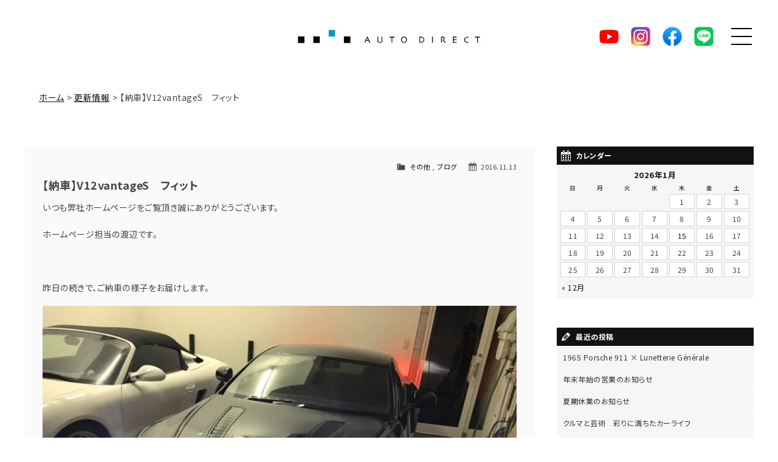

--- FILE ---
content_type: text/html; charset=UTF-8
request_url: https://www.auto-direct.jp/archives/3953
body_size: 12547
content:
<!doctype html>
<!--[if lt IE 7]>      <html class="no-js lt-ie9 lt-ie8 lt-ie7"> <![endif]-->
<!--[if IE 7]>         <html class="no-js lt-ie9 lt-ie8"> <![endif]-->
<!--[if IE 8]>         <html class="no-js lt-ie9"> <![endif]-->
<!--[if gt IE 8]><!--> <html class="no-js"> <!--<![endif]-->
<head>

<!-- Global site tag (gtag.js) - Google Analytics -->
<script async src="https://www.googletagmanager.com/gtag/js?id=UA-38429453-3"></script>
<script>
  window.dataLayer = window.dataLayer || [];
  function gtag(){dataLayer.push(arguments);}
  gtag('js', new Date());

  gtag('config', 'UA-38429453-3');
</script>

<!-- Global site tag (gtag.js) - Google Ads: 497841502 -->
<script async src="https://www.googletagmanager.com/gtag/js?id=AW-497841502"></script>
<script>
  window.dataLayer = window.dataLayer || [];
  function gtag(){dataLayer.push(arguments);}
  gtag('js', new Date());

  gtag('config', 'AW-497841502');
</script>

<!-- Global site tag (gtag.js) - Google Analytics -->
<script async src="https://www.googletagmanager.com/gtag/js?id=UA-205525419-1"></script>
<script>
  window.dataLayer = window.dataLayer || [];
  function gtag(){dataLayer.push(arguments);}
  gtag('js', new Date());

  gtag('config', 'UA-205525419-1');
</script>

<script async src="https://s.yimg.jp/images/listing/tool/cv/ytag.js"></script>
<script>
window.yjDataLayer = window.yjDataLayer || [];
function ytag() { yjDataLayer.push(arguments); }
ytag({"type":"ycl_cookie"});
</script>

	
<meta charset="UTF-8">
<title>【納車】V12vantageS フィット | 空冷ポルシェ・アストンマーティン中古車販売・買取の「オートダイレクト 」【東京都港区】</title>
<meta name="viewport" content="width=device-width">
<link href="https://maxcdn.bootstrapcdn.com/font-awesome/4.7.0/css/font-awesome.min.css" rel="stylesheet">
<link rel="preconnect" href="https://fonts.googleapis.com">
<link rel="preconnect" href="https://fonts.gstatic.com" crossorigin>
<link href="https://fonts.googleapis.com/css2?family=Noto+Sans+JP:wght@100;300;400;700&&display=swap" rel="stylesheet">

<link rel="icon" href="https://www.auto-direct.jp/wordpress/wp-content/themes/auto-direct-2025/img/favicon.ico" id="favicon">

<link href="https://www.auto-direct.jp/wordpress/wp-content/themes/auto-direct-2025/css/drawer.css" rel="stylesheet" type="text/css">


		<!-- All in One SEO 4.9.3 - aioseo.com -->
	<meta name="robots" content="max-snippet:-1, max-image-preview:large, max-video-preview:-1" />
	<meta name="author" content="auto-direct"/>
	<meta name="google-site-verification" content="google-site-verification_5NI9TjUdepdkYqdGBnwl6rxnaYsEEFRV_5Agwyk-3M8" />
	<link rel="canonical" href="https://www.auto-direct.jp/archives/3953" />
	<meta name="generator" content="All in One SEO (AIOSEO) 4.9.3" />
		<meta property="og:locale" content="ja_JP" />
		<meta property="og:site_name" content="空冷ポルシェ・アストンマーティン中古車販売・買取の「オートダイレクト 」【東京都港区】 | 株式会社オートダイレクト" />
		<meta property="og:type" content="article" />
		<meta property="og:title" content="【納車】V12vantageS フィット | 空冷ポルシェ・アストンマーティン中古車販売・買取の「オートダイレクト 」【東京都港区】" />
		<meta property="og:url" content="https://www.auto-direct.jp/archives/3953" />
		<meta property="article:published_time" content="2016-11-13T07:55:24+00:00" />
		<meta property="article:modified_time" content="2021-02-23T06:28:56+00:00" />
		<meta property="article:publisher" content="https://www.facebook.com/AUTODIRECT.LTD" />
		<meta name="twitter:card" content="summary" />
		<meta name="twitter:title" content="【納車】V12vantageS フィット | 空冷ポルシェ・アストンマーティン中古車販売・買取の「オートダイレクト 」【東京都港区】" />
		<!-- All in One SEO -->

<link rel='dns-prefetch' href='//maxcdn.bootstrapcdn.com' />
<link rel="alternate" title="oEmbed (JSON)" type="application/json+oembed" href="https://www.auto-direct.jp/wp-json/oembed/1.0/embed?url=https%3A%2F%2Fwww.auto-direct.jp%2Farchives%2F3953" />
<link rel="alternate" title="oEmbed (XML)" type="text/xml+oembed" href="https://www.auto-direct.jp/wp-json/oembed/1.0/embed?url=https%3A%2F%2Fwww.auto-direct.jp%2Farchives%2F3953&#038;format=xml" />
		<!-- This site uses the Google Analytics by MonsterInsights plugin v9.11.1 - Using Analytics tracking - https://www.monsterinsights.com/ -->
		<!-- Note: MonsterInsights is not currently configured on this site. The site owner needs to authenticate with Google Analytics in the MonsterInsights settings panel. -->
					<!-- No tracking code set -->
				<!-- / Google Analytics by MonsterInsights -->
		<style id='wp-img-auto-sizes-contain-inline-css' type='text/css'>
img:is([sizes=auto i],[sizes^="auto," i]){contain-intrinsic-size:3000px 1500px}
/*# sourceURL=wp-img-auto-sizes-contain-inline-css */
</style>
<link rel='stylesheet' id='sbi_styles-css' href='https://www.auto-direct.jp/wordpress/wp-content/plugins/instagram-feed/css/sbi-styles.min.css?ver=6.10.0' type='text/css' media='all' />
<style id='wp-emoji-styles-inline-css' type='text/css'>

	img.wp-smiley, img.emoji {
		display: inline !important;
		border: none !important;
		box-shadow: none !important;
		height: 1em !important;
		width: 1em !important;
		margin: 0 0.07em !important;
		vertical-align: -0.1em !important;
		background: none !important;
		padding: 0 !important;
	}
/*# sourceURL=wp-emoji-styles-inline-css */
</style>
<style id='wp-block-library-inline-css' type='text/css'>
:root{--wp-block-synced-color:#7a00df;--wp-block-synced-color--rgb:122,0,223;--wp-bound-block-color:var(--wp-block-synced-color);--wp-editor-canvas-background:#ddd;--wp-admin-theme-color:#007cba;--wp-admin-theme-color--rgb:0,124,186;--wp-admin-theme-color-darker-10:#006ba1;--wp-admin-theme-color-darker-10--rgb:0,107,160.5;--wp-admin-theme-color-darker-20:#005a87;--wp-admin-theme-color-darker-20--rgb:0,90,135;--wp-admin-border-width-focus:2px}@media (min-resolution:192dpi){:root{--wp-admin-border-width-focus:1.5px}}.wp-element-button{cursor:pointer}:root .has-very-light-gray-background-color{background-color:#eee}:root .has-very-dark-gray-background-color{background-color:#313131}:root .has-very-light-gray-color{color:#eee}:root .has-very-dark-gray-color{color:#313131}:root .has-vivid-green-cyan-to-vivid-cyan-blue-gradient-background{background:linear-gradient(135deg,#00d084,#0693e3)}:root .has-purple-crush-gradient-background{background:linear-gradient(135deg,#34e2e4,#4721fb 50%,#ab1dfe)}:root .has-hazy-dawn-gradient-background{background:linear-gradient(135deg,#faaca8,#dad0ec)}:root .has-subdued-olive-gradient-background{background:linear-gradient(135deg,#fafae1,#67a671)}:root .has-atomic-cream-gradient-background{background:linear-gradient(135deg,#fdd79a,#004a59)}:root .has-nightshade-gradient-background{background:linear-gradient(135deg,#330968,#31cdcf)}:root .has-midnight-gradient-background{background:linear-gradient(135deg,#020381,#2874fc)}:root{--wp--preset--font-size--normal:16px;--wp--preset--font-size--huge:42px}.has-regular-font-size{font-size:1em}.has-larger-font-size{font-size:2.625em}.has-normal-font-size{font-size:var(--wp--preset--font-size--normal)}.has-huge-font-size{font-size:var(--wp--preset--font-size--huge)}.has-text-align-center{text-align:center}.has-text-align-left{text-align:left}.has-text-align-right{text-align:right}.has-fit-text{white-space:nowrap!important}#end-resizable-editor-section{display:none}.aligncenter{clear:both}.items-justified-left{justify-content:flex-start}.items-justified-center{justify-content:center}.items-justified-right{justify-content:flex-end}.items-justified-space-between{justify-content:space-between}.screen-reader-text{border:0;clip-path:inset(50%);height:1px;margin:-1px;overflow:hidden;padding:0;position:absolute;width:1px;word-wrap:normal!important}.screen-reader-text:focus{background-color:#ddd;clip-path:none;color:#444;display:block;font-size:1em;height:auto;left:5px;line-height:normal;padding:15px 23px 14px;text-decoration:none;top:5px;width:auto;z-index:100000}html :where(.has-border-color){border-style:solid}html :where([style*=border-top-color]){border-top-style:solid}html :where([style*=border-right-color]){border-right-style:solid}html :where([style*=border-bottom-color]){border-bottom-style:solid}html :where([style*=border-left-color]){border-left-style:solid}html :where([style*=border-width]){border-style:solid}html :where([style*=border-top-width]){border-top-style:solid}html :where([style*=border-right-width]){border-right-style:solid}html :where([style*=border-bottom-width]){border-bottom-style:solid}html :where([style*=border-left-width]){border-left-style:solid}html :where(img[class*=wp-image-]){height:auto;max-width:100%}:where(figure){margin:0 0 1em}html :where(.is-position-sticky){--wp-admin--admin-bar--position-offset:var(--wp-admin--admin-bar--height,0px)}@media screen and (max-width:600px){html :where(.is-position-sticky){--wp-admin--admin-bar--position-offset:0px}}

/*# sourceURL=wp-block-library-inline-css */
</style><style id='global-styles-inline-css' type='text/css'>
:root{--wp--preset--aspect-ratio--square: 1;--wp--preset--aspect-ratio--4-3: 4/3;--wp--preset--aspect-ratio--3-4: 3/4;--wp--preset--aspect-ratio--3-2: 3/2;--wp--preset--aspect-ratio--2-3: 2/3;--wp--preset--aspect-ratio--16-9: 16/9;--wp--preset--aspect-ratio--9-16: 9/16;--wp--preset--color--black: #000000;--wp--preset--color--cyan-bluish-gray: #abb8c3;--wp--preset--color--white: #ffffff;--wp--preset--color--pale-pink: #f78da7;--wp--preset--color--vivid-red: #cf2e2e;--wp--preset--color--luminous-vivid-orange: #ff6900;--wp--preset--color--luminous-vivid-amber: #fcb900;--wp--preset--color--light-green-cyan: #7bdcb5;--wp--preset--color--vivid-green-cyan: #00d084;--wp--preset--color--pale-cyan-blue: #8ed1fc;--wp--preset--color--vivid-cyan-blue: #0693e3;--wp--preset--color--vivid-purple: #9b51e0;--wp--preset--gradient--vivid-cyan-blue-to-vivid-purple: linear-gradient(135deg,rgb(6,147,227) 0%,rgb(155,81,224) 100%);--wp--preset--gradient--light-green-cyan-to-vivid-green-cyan: linear-gradient(135deg,rgb(122,220,180) 0%,rgb(0,208,130) 100%);--wp--preset--gradient--luminous-vivid-amber-to-luminous-vivid-orange: linear-gradient(135deg,rgb(252,185,0) 0%,rgb(255,105,0) 100%);--wp--preset--gradient--luminous-vivid-orange-to-vivid-red: linear-gradient(135deg,rgb(255,105,0) 0%,rgb(207,46,46) 100%);--wp--preset--gradient--very-light-gray-to-cyan-bluish-gray: linear-gradient(135deg,rgb(238,238,238) 0%,rgb(169,184,195) 100%);--wp--preset--gradient--cool-to-warm-spectrum: linear-gradient(135deg,rgb(74,234,220) 0%,rgb(151,120,209) 20%,rgb(207,42,186) 40%,rgb(238,44,130) 60%,rgb(251,105,98) 80%,rgb(254,248,76) 100%);--wp--preset--gradient--blush-light-purple: linear-gradient(135deg,rgb(255,206,236) 0%,rgb(152,150,240) 100%);--wp--preset--gradient--blush-bordeaux: linear-gradient(135deg,rgb(254,205,165) 0%,rgb(254,45,45) 50%,rgb(107,0,62) 100%);--wp--preset--gradient--luminous-dusk: linear-gradient(135deg,rgb(255,203,112) 0%,rgb(199,81,192) 50%,rgb(65,88,208) 100%);--wp--preset--gradient--pale-ocean: linear-gradient(135deg,rgb(255,245,203) 0%,rgb(182,227,212) 50%,rgb(51,167,181) 100%);--wp--preset--gradient--electric-grass: linear-gradient(135deg,rgb(202,248,128) 0%,rgb(113,206,126) 100%);--wp--preset--gradient--midnight: linear-gradient(135deg,rgb(2,3,129) 0%,rgb(40,116,252) 100%);--wp--preset--font-size--small: 13px;--wp--preset--font-size--medium: 20px;--wp--preset--font-size--large: 36px;--wp--preset--font-size--x-large: 42px;--wp--preset--spacing--20: 0.44rem;--wp--preset--spacing--30: 0.67rem;--wp--preset--spacing--40: 1rem;--wp--preset--spacing--50: 1.5rem;--wp--preset--spacing--60: 2.25rem;--wp--preset--spacing--70: 3.38rem;--wp--preset--spacing--80: 5.06rem;--wp--preset--shadow--natural: 6px 6px 9px rgba(0, 0, 0, 0.2);--wp--preset--shadow--deep: 12px 12px 50px rgba(0, 0, 0, 0.4);--wp--preset--shadow--sharp: 6px 6px 0px rgba(0, 0, 0, 0.2);--wp--preset--shadow--outlined: 6px 6px 0px -3px rgb(255, 255, 255), 6px 6px rgb(0, 0, 0);--wp--preset--shadow--crisp: 6px 6px 0px rgb(0, 0, 0);}:where(.is-layout-flex){gap: 0.5em;}:where(.is-layout-grid){gap: 0.5em;}body .is-layout-flex{display: flex;}.is-layout-flex{flex-wrap: wrap;align-items: center;}.is-layout-flex > :is(*, div){margin: 0;}body .is-layout-grid{display: grid;}.is-layout-grid > :is(*, div){margin: 0;}:where(.wp-block-columns.is-layout-flex){gap: 2em;}:where(.wp-block-columns.is-layout-grid){gap: 2em;}:where(.wp-block-post-template.is-layout-flex){gap: 1.25em;}:where(.wp-block-post-template.is-layout-grid){gap: 1.25em;}.has-black-color{color: var(--wp--preset--color--black) !important;}.has-cyan-bluish-gray-color{color: var(--wp--preset--color--cyan-bluish-gray) !important;}.has-white-color{color: var(--wp--preset--color--white) !important;}.has-pale-pink-color{color: var(--wp--preset--color--pale-pink) !important;}.has-vivid-red-color{color: var(--wp--preset--color--vivid-red) !important;}.has-luminous-vivid-orange-color{color: var(--wp--preset--color--luminous-vivid-orange) !important;}.has-luminous-vivid-amber-color{color: var(--wp--preset--color--luminous-vivid-amber) !important;}.has-light-green-cyan-color{color: var(--wp--preset--color--light-green-cyan) !important;}.has-vivid-green-cyan-color{color: var(--wp--preset--color--vivid-green-cyan) !important;}.has-pale-cyan-blue-color{color: var(--wp--preset--color--pale-cyan-blue) !important;}.has-vivid-cyan-blue-color{color: var(--wp--preset--color--vivid-cyan-blue) !important;}.has-vivid-purple-color{color: var(--wp--preset--color--vivid-purple) !important;}.has-black-background-color{background-color: var(--wp--preset--color--black) !important;}.has-cyan-bluish-gray-background-color{background-color: var(--wp--preset--color--cyan-bluish-gray) !important;}.has-white-background-color{background-color: var(--wp--preset--color--white) !important;}.has-pale-pink-background-color{background-color: var(--wp--preset--color--pale-pink) !important;}.has-vivid-red-background-color{background-color: var(--wp--preset--color--vivid-red) !important;}.has-luminous-vivid-orange-background-color{background-color: var(--wp--preset--color--luminous-vivid-orange) !important;}.has-luminous-vivid-amber-background-color{background-color: var(--wp--preset--color--luminous-vivid-amber) !important;}.has-light-green-cyan-background-color{background-color: var(--wp--preset--color--light-green-cyan) !important;}.has-vivid-green-cyan-background-color{background-color: var(--wp--preset--color--vivid-green-cyan) !important;}.has-pale-cyan-blue-background-color{background-color: var(--wp--preset--color--pale-cyan-blue) !important;}.has-vivid-cyan-blue-background-color{background-color: var(--wp--preset--color--vivid-cyan-blue) !important;}.has-vivid-purple-background-color{background-color: var(--wp--preset--color--vivid-purple) !important;}.has-black-border-color{border-color: var(--wp--preset--color--black) !important;}.has-cyan-bluish-gray-border-color{border-color: var(--wp--preset--color--cyan-bluish-gray) !important;}.has-white-border-color{border-color: var(--wp--preset--color--white) !important;}.has-pale-pink-border-color{border-color: var(--wp--preset--color--pale-pink) !important;}.has-vivid-red-border-color{border-color: var(--wp--preset--color--vivid-red) !important;}.has-luminous-vivid-orange-border-color{border-color: var(--wp--preset--color--luminous-vivid-orange) !important;}.has-luminous-vivid-amber-border-color{border-color: var(--wp--preset--color--luminous-vivid-amber) !important;}.has-light-green-cyan-border-color{border-color: var(--wp--preset--color--light-green-cyan) !important;}.has-vivid-green-cyan-border-color{border-color: var(--wp--preset--color--vivid-green-cyan) !important;}.has-pale-cyan-blue-border-color{border-color: var(--wp--preset--color--pale-cyan-blue) !important;}.has-vivid-cyan-blue-border-color{border-color: var(--wp--preset--color--vivid-cyan-blue) !important;}.has-vivid-purple-border-color{border-color: var(--wp--preset--color--vivid-purple) !important;}.has-vivid-cyan-blue-to-vivid-purple-gradient-background{background: var(--wp--preset--gradient--vivid-cyan-blue-to-vivid-purple) !important;}.has-light-green-cyan-to-vivid-green-cyan-gradient-background{background: var(--wp--preset--gradient--light-green-cyan-to-vivid-green-cyan) !important;}.has-luminous-vivid-amber-to-luminous-vivid-orange-gradient-background{background: var(--wp--preset--gradient--luminous-vivid-amber-to-luminous-vivid-orange) !important;}.has-luminous-vivid-orange-to-vivid-red-gradient-background{background: var(--wp--preset--gradient--luminous-vivid-orange-to-vivid-red) !important;}.has-very-light-gray-to-cyan-bluish-gray-gradient-background{background: var(--wp--preset--gradient--very-light-gray-to-cyan-bluish-gray) !important;}.has-cool-to-warm-spectrum-gradient-background{background: var(--wp--preset--gradient--cool-to-warm-spectrum) !important;}.has-blush-light-purple-gradient-background{background: var(--wp--preset--gradient--blush-light-purple) !important;}.has-blush-bordeaux-gradient-background{background: var(--wp--preset--gradient--blush-bordeaux) !important;}.has-luminous-dusk-gradient-background{background: var(--wp--preset--gradient--luminous-dusk) !important;}.has-pale-ocean-gradient-background{background: var(--wp--preset--gradient--pale-ocean) !important;}.has-electric-grass-gradient-background{background: var(--wp--preset--gradient--electric-grass) !important;}.has-midnight-gradient-background{background: var(--wp--preset--gradient--midnight) !important;}.has-small-font-size{font-size: var(--wp--preset--font-size--small) !important;}.has-medium-font-size{font-size: var(--wp--preset--font-size--medium) !important;}.has-large-font-size{font-size: var(--wp--preset--font-size--large) !important;}.has-x-large-font-size{font-size: var(--wp--preset--font-size--x-large) !important;}
/*# sourceURL=global-styles-inline-css */
</style>

<style id='classic-theme-styles-inline-css' type='text/css'>
/*! This file is auto-generated */
.wp-block-button__link{color:#fff;background-color:#32373c;border-radius:9999px;box-shadow:none;text-decoration:none;padding:calc(.667em + 2px) calc(1.333em + 2px);font-size:1.125em}.wp-block-file__button{background:#32373c;color:#fff;text-decoration:none}
/*# sourceURL=/wp-includes/css/classic-themes.min.css */
</style>
<link rel='stylesheet' id='contact-form-7-css' href='https://www.auto-direct.jp/wordpress/wp-content/plugins/contact-form-7/includes/css/styles.css?ver=6.1.4' type='text/css' media='all' />
<link rel='stylesheet' id='cff-css' href='https://www.auto-direct.jp/wordpress/wp-content/plugins/custom-facebook-feed/assets/css/cff-style.min.css?ver=4.3.4' type='text/css' media='all' />
<link rel='stylesheet' id='sb-font-awesome-css' href='https://maxcdn.bootstrapcdn.com/font-awesome/4.7.0/css/font-awesome.min.css?ver=6.9' type='text/css' media='all' />
<link rel='stylesheet' id='dashicons-css' href='https://www.auto-direct.jp/wordpress/wp-includes/css/dashicons.min.css?ver=6.9' type='text/css' media='all' />
<link rel='stylesheet' id='themename-style-css' href='https://www.auto-direct.jp/wordpress/wp-content/themes/auto-direct-2025/style.css?ver=1.0' type='text/css' media='all' />
<link rel='stylesheet' id='fancybox-css' href='https://www.auto-direct.jp/wordpress/wp-content/plugins/easy-fancybox/fancybox/1.5.4/jquery.fancybox.min.css?ver=6.9' type='text/css' media='screen' />
<script type="text/javascript" src="https://www.auto-direct.jp/wordpress/wp-includes/js/jquery/jquery.min.js?ver=3.7.1" id="jquery-core-js"></script>
<script type="text/javascript" src="https://www.auto-direct.jp/wordpress/wp-includes/js/jquery/jquery-migrate.min.js?ver=3.4.1" id="jquery-migrate-js"></script>
<link rel="https://api.w.org/" href="https://www.auto-direct.jp/wp-json/" /><link rel="alternate" title="JSON" type="application/json" href="https://www.auto-direct.jp/wp-json/wp/v2/posts/3953" /><link rel="EditURI" type="application/rsd+xml" title="RSD" href="https://www.auto-direct.jp/wordpress/xmlrpc.php?rsd" />
<meta name="generator" content="WordPress 6.9" />
<link rel='shortlink' href='https://www.auto-direct.jp/?p=3953' />

</head>

<body class="drawer drawer--right drawer--navbarTopGutter">

<script async src="https://s.yimg.jp/images/listing/tool/cv/ytag.js"></script>
<script>
window.yjDataLayer = window.yjDataLayer || [];
function ytag() { yjDataLayer.push(arguments); }
ytag({
  "type":"yjad_retargeting",
  "config":{
    "yahoo_retargeting_id": "KJHY299ABK",
    "yahoo_retargeting_label": "",
    "yahoo_retargeting_page_type": "",
    "yahoo_retargeting_items":[
      {item_id: '', category_id: '', price: '', quantity: ''}
    ]
  }
});
</script>

<script async src="https://s.yimg.jp/images/listing/tool/cv/ytag.js"></script>
<script>
window.yjDataLayer = window.yjDataLayer || [];
function ytag() { yjDataLayer.push(arguments); }
ytag({
  "type":"yss_retargeting",
  "config": {
    "yahoo_ss_retargeting_id": "1001167675",
    "yahoo_sstag_custom_params": {
    }
  }
});
</script>


<header id="header" class="drawer-navbar drawer-navbar--fixed" role="banner">
<div class="drawer-container">
<div class="drawer-navbar-header">
<a class="drawer-brand" href="https://www.auto-direct.jp">AUTO DIRECT</a>
<ul class="drawer-sns">
<li><a href="https://www.youtube.com/channel/UCQ0kNxwBPBG5FFC0tMVbBtQ" target="_blank" class="hr-yt">YouTube</a></li>
<li><a href="https://www.instagram.com/autodirect.jp" target="_blank" class="hr-insta">Instagram</a></li>
<li><a href="https://www.facebook.com/AUTODIRECT.LTD" target="_blank" class="hr-fb">facebook</a></li>
<li><a href="https://www.auto-direct.jp/line" class="hr-line">LINE</a></li>
</ul>
<button type="button" class="drawer-toggle drawer-hamburger">
<span class="sr-only">MENU</span>
<span class="drawer-hamburger-icon"></span>
</button>
</div>
<nav class="drawer-nav accordion drawer-close" role="navigation">
<ul class="drawer-menu drawer-menu--right">
<li class="drawer-dropdown">
<a class="drawer-menu-item" href="#" data-toggle="dropdown" role="button" aria-expanded="false">在庫情報</a>
<ul class="drawer-dropdown-menu">
<li><a class="drawer-dropdown-menu-item" href="https://www.auto-direct.jp/stocklist/stock-porsche">PORSCHE</a></li>
<li><a class="drawer-dropdown-menu-item" href="https://www.auto-direct.jp/stocklist/stock-astonmartin">ASTON MARTIN</a></li>
<li><a class="drawer-dropdown-menu-item" href="https://www.auto-direct.jp/stocklist">ALL STOCK</a></li>
</ul>
</li>
<li><a class="drawer-menu-item" href="https://www.auto-direct.jp/interview">インタビュー</a></li>
<li><a class="drawer-menu-item" href="https://www.auto-direct.jp/service">サービスのご案内</a></li>
<li><a class="drawer-menu-item" href="https://www.auto-direct.jp/update">アップデート</a></li>
<li><a class="drawer-menu-item" href="https://www.auto-direct.jp/purchase">買取りのご案内</a></li>
<li><a class="drawer-menu-item" href="https://www.auto-direct.jp/company">会社情報</a></li>
<li><a class="drawer-menu-item" href="https://www.auto-direct.jp/contact">お問い合わせ</a></li>
</ul>
</nav>
</div>
</header>

<main role="main">

<div class="breadcrumbs ani">
<ul>
<li><a href="https://www.auto-direct.jp">ホーム</a></li>
<li><a href="https://www.auto-direct.jp/update">更新情報</a></li>
<li>【納車】V12vantageS　フィット</li>
</ul>
</div>

<section class="update update-2nd">
<div class="content-container content-container-2nd">
<div class="mcwrap">

<div class="mcleft">
    <article class="post cf ani">
    <div class="entry cf">
      <div class="blog_info cf">
        <ul>
          <li class="cal"><span class="dashicons dashicons-calendar-alt"></span>&nbsp;2016.11.13</li>
          <li class="cat"><span class="dashicons dashicons-category"></span>&nbsp;<a href="https://www.auto-direct.jp/archives/category/other" rel="category tag">その他</a> , <a href="https://www.auto-direct.jp/archives/category/blog" rel="category tag">ブログ</a></li>
        </ul>
      </div>
      <h2 class="title">【納車】V12vantageS　フィット</h2>
      <!-- PRyC WP: Add custom content to bottom of post/page: Standard Content START --><div id="pryc-wp-acctp-original-content"><p>いつも弊社ホームページをご覧頂き誠にありがとうございます。</p>
<p>ホームページ担当の渡辺です。</p>
<p>&nbsp;</p>
<p>昨日の続きで、ご納車の様子をお届けします。</p>
<p><img fetchpriority="high" decoding="async" class="alignnone size-large wp-image-3949" src="https://www.auto-direct.jp/wordpress/wp-content/uploads/2016/11/image3-825x619.jpg" alt="image3" width="825" height="619" /></p>
<p>東京都にお住まいのT様にV12ヴァンテージSをご納車させて頂きました。</p>
<p>V12ヴァンテージSの熱い走りに、きっとご満足頂けると思います。</p>
<p>今回も弊社をお選び頂き、嬉しい限りでございます。</p>
<p>引き続き宜しくお願い致します。</p>
<p>&nbsp;</p>
<p><img decoding="async" class="alignnone size-large wp-image-3948" src="https://www.auto-direct.jp/wordpress/wp-content/uploads/2016/11/image2-825x619.jpg" alt="image2" width="825" height="619" /></p>
<p>東京都にお住まいの外国人のお客様にホンダフィットをご納車させて頂きました。</p>
<p>コンパクトカーをお探しのところ、弊社にご用命頂きました。</p>
<p>末永くご愛用頂れば幸いでございます。</p>
<p>アフターサービスもお任せください。</p>
<p>&nbsp;</p>
<p>&nbsp;</p>
<p>&nbsp;</p>
<p>&nbsp;</p>
<p>&nbsp;</p>
<!-- PRyC WP: Add custom content to bottom of post/page: Standard Content START --></div><!-- PRyC WP: Add custom content to bottom of post/page --><div id="pryc-wp-acctp-bottom">株式会社　オートダイレクト
<br>
〒106-0044
<br>
<strong><a href="https://goo.gl/maps/k9oRbt1VSiNXCCXt6" target="_blank" rel="noopener">東京都港区東麻布1‐13-2‐101</a></strong>
<br>
TEL：<strong><a href="tel:03‐5573‐8777" target="_blank" rel="noopener">03‐5573‐8777</a></strong>
<br>
MAIL:<strong><a href="mailto:sales@autodirect.jp" target="_blank" rel="noopener">sales@autodirect.jp</a></strong>
</div><!-- /PRyC WP: Add custom content to bottom of post/page -->    </div>
  </article>
    
  <div class="nav-below cf ani">
    <span class="nav-previous"><a href="https://www.auto-direct.jp/archives/3946" rel="prev"><i class="fa fa-angle-double-left"></i> 前の記事</a></span>
    <span class="nav-next"><a href="https://www.auto-direct.jp/archives/3957" rel="next">次の記事 <i class="fa fa-angle-double-right"></i></a></span>
  </div>
  
</div>

<div class="mcright">
<div class="widget-area">
<ul>
<li id="calendar-2" class="widget-container cf ani widget_calendar"><h3 class="widget-title">カレンダー</h3><div id="calendar_wrap" class="calendar_wrap"><table id="wp-calendar" class="wp-calendar-table">
	<caption>2026年1月</caption>
	<thead>
	<tr>
		<th scope="col" aria-label="日曜日">日</th>
		<th scope="col" aria-label="月曜日">月</th>
		<th scope="col" aria-label="火曜日">火</th>
		<th scope="col" aria-label="水曜日">水</th>
		<th scope="col" aria-label="木曜日">木</th>
		<th scope="col" aria-label="金曜日">金</th>
		<th scope="col" aria-label="土曜日">土</th>
	</tr>
	</thead>
	<tbody>
	<tr>
		<td colspan="4" class="pad">&nbsp;</td><td>1</td><td>2</td><td>3</td>
	</tr>
	<tr>
		<td>4</td><td>5</td><td>6</td><td>7</td><td>8</td><td>9</td><td>10</td>
	</tr>
	<tr>
		<td>11</td><td>12</td><td>13</td><td>14</td><td><a href="https://www.auto-direct.jp/archives/date/2026/01/15" aria-label="2026年1月15日 に投稿を公開">15</a></td><td>16</td><td>17</td>
	</tr>
	<tr>
		<td>18</td><td>19</td><td>20</td><td>21</td><td>22</td><td>23</td><td>24</td>
	</tr>
	<tr>
		<td>25</td><td>26</td><td>27</td><td>28</td><td id="today">29</td><td>30</td><td>31</td>
	</tr>
	</tbody>
	</table><nav aria-label="前と次の月" class="wp-calendar-nav">
		<span class="wp-calendar-nav-prev"><a href="https://www.auto-direct.jp/archives/date/2025/12">&laquo; 12月</a></span>
		<span class="pad">&nbsp;</span>
		<span class="wp-calendar-nav-next">&nbsp;</span>
	</nav></div></li>
		<li id="recent-posts-2" class="widget-container cf ani widget_recent_entries">
		<h3 class="widget-title">最近の投稿</h3>
		<ul>
											<li>
					<a href="https://www.auto-direct.jp/archives/8821">1965 Porsche 911 × Lunetterie Générale</a>
									</li>
											<li>
					<a href="https://www.auto-direct.jp/archives/8816">年末年始の営業のお知らせ</a>
									</li>
											<li>
					<a href="https://www.auto-direct.jp/archives/8806">夏期休業のお知らせ</a>
									</li>
											<li>
					<a href="https://www.auto-direct.jp/archives/8782">クルマと芸術　彩りに満ちたカーライフ</a>
									</li>
											<li>
					<a href="https://www.auto-direct.jp/archives/8745">ポルシェ911［RENN SPORT］　空冷ポルシェの新しい楽しみ方</a>
									</li>
					</ul>

		</li><li id="archives-2" class="widget-container cf ani widget_archive"><h3 class="widget-title">月間アーカイブ</h3>
			<ul>
					<li><a href='https://www.auto-direct.jp/archives/date/2026/01'>2026年1月</a></li>
	<li><a href='https://www.auto-direct.jp/archives/date/2025/12'>2025年12月</a></li>
	<li><a href='https://www.auto-direct.jp/archives/date/2025/08'>2025年8月</a></li>
	<li><a href='https://www.auto-direct.jp/archives/date/2025/07'>2025年7月</a></li>
	<li><a href='https://www.auto-direct.jp/archives/date/2025/05'>2025年5月</a></li>
	<li><a href='https://www.auto-direct.jp/archives/date/2024/12'>2024年12月</a></li>
	<li><a href='https://www.auto-direct.jp/archives/date/2024/11'>2024年11月</a></li>
	<li><a href='https://www.auto-direct.jp/archives/date/2024/10'>2024年10月</a></li>
	<li><a href='https://www.auto-direct.jp/archives/date/2024/08'>2024年8月</a></li>
	<li><a href='https://www.auto-direct.jp/archives/date/2024/07'>2024年7月</a></li>
	<li><a href='https://www.auto-direct.jp/archives/date/2024/06'>2024年6月</a></li>
	<li><a href='https://www.auto-direct.jp/archives/date/2024/04'>2024年4月</a></li>
	<li><a href='https://www.auto-direct.jp/archives/date/2024/03'>2024年3月</a></li>
	<li><a href='https://www.auto-direct.jp/archives/date/2024/02'>2024年2月</a></li>
	<li><a href='https://www.auto-direct.jp/archives/date/2024/01'>2024年1月</a></li>
	<li><a href='https://www.auto-direct.jp/archives/date/2023/12'>2023年12月</a></li>
	<li><a href='https://www.auto-direct.jp/archives/date/2023/09'>2023年9月</a></li>
	<li><a href='https://www.auto-direct.jp/archives/date/2023/08'>2023年8月</a></li>
	<li><a href='https://www.auto-direct.jp/archives/date/2023/07'>2023年7月</a></li>
	<li><a href='https://www.auto-direct.jp/archives/date/2023/06'>2023年6月</a></li>
	<li><a href='https://www.auto-direct.jp/archives/date/2023/05'>2023年5月</a></li>
	<li><a href='https://www.auto-direct.jp/archives/date/2023/04'>2023年4月</a></li>
	<li><a href='https://www.auto-direct.jp/archives/date/2023/03'>2023年3月</a></li>
	<li><a href='https://www.auto-direct.jp/archives/date/2023/02'>2023年2月</a></li>
	<li><a href='https://www.auto-direct.jp/archives/date/2023/01'>2023年1月</a></li>
	<li><a href='https://www.auto-direct.jp/archives/date/2022/12'>2022年12月</a></li>
	<li><a href='https://www.auto-direct.jp/archives/date/2022/11'>2022年11月</a></li>
	<li><a href='https://www.auto-direct.jp/archives/date/2022/10'>2022年10月</a></li>
	<li><a href='https://www.auto-direct.jp/archives/date/2022/09'>2022年9月</a></li>
	<li><a href='https://www.auto-direct.jp/archives/date/2022/08'>2022年8月</a></li>
	<li><a href='https://www.auto-direct.jp/archives/date/2022/07'>2022年7月</a></li>
	<li><a href='https://www.auto-direct.jp/archives/date/2022/06'>2022年6月</a></li>
	<li><a href='https://www.auto-direct.jp/archives/date/2022/05'>2022年5月</a></li>
	<li><a href='https://www.auto-direct.jp/archives/date/2022/04'>2022年4月</a></li>
	<li><a href='https://www.auto-direct.jp/archives/date/2022/03'>2022年3月</a></li>
	<li><a href='https://www.auto-direct.jp/archives/date/2022/02'>2022年2月</a></li>
	<li><a href='https://www.auto-direct.jp/archives/date/2022/01'>2022年1月</a></li>
	<li><a href='https://www.auto-direct.jp/archives/date/2021/12'>2021年12月</a></li>
	<li><a href='https://www.auto-direct.jp/archives/date/2021/11'>2021年11月</a></li>
	<li><a href='https://www.auto-direct.jp/archives/date/2021/10'>2021年10月</a></li>
	<li><a href='https://www.auto-direct.jp/archives/date/2021/09'>2021年9月</a></li>
	<li><a href='https://www.auto-direct.jp/archives/date/2021/08'>2021年8月</a></li>
	<li><a href='https://www.auto-direct.jp/archives/date/2021/07'>2021年7月</a></li>
	<li><a href='https://www.auto-direct.jp/archives/date/2021/06'>2021年6月</a></li>
	<li><a href='https://www.auto-direct.jp/archives/date/2021/05'>2021年5月</a></li>
	<li><a href='https://www.auto-direct.jp/archives/date/2021/04'>2021年4月</a></li>
	<li><a href='https://www.auto-direct.jp/archives/date/2021/03'>2021年3月</a></li>
	<li><a href='https://www.auto-direct.jp/archives/date/2021/02'>2021年2月</a></li>
	<li><a href='https://www.auto-direct.jp/archives/date/2021/01'>2021年1月</a></li>
	<li><a href='https://www.auto-direct.jp/archives/date/2019/11'>2019年11月</a></li>
	<li><a href='https://www.auto-direct.jp/archives/date/2018/10'>2018年10月</a></li>
	<li><a href='https://www.auto-direct.jp/archives/date/2018/06'>2018年6月</a></li>
	<li><a href='https://www.auto-direct.jp/archives/date/2018/02'>2018年2月</a></li>
	<li><a href='https://www.auto-direct.jp/archives/date/2018/01'>2018年1月</a></li>
	<li><a href='https://www.auto-direct.jp/archives/date/2017/11'>2017年11月</a></li>
	<li><a href='https://www.auto-direct.jp/archives/date/2017/10'>2017年10月</a></li>
	<li><a href='https://www.auto-direct.jp/archives/date/2017/06'>2017年6月</a></li>
	<li><a href='https://www.auto-direct.jp/archives/date/2017/05'>2017年5月</a></li>
	<li><a href='https://www.auto-direct.jp/archives/date/2017/04'>2017年4月</a></li>
	<li><a href='https://www.auto-direct.jp/archives/date/2017/03'>2017年3月</a></li>
	<li><a href='https://www.auto-direct.jp/archives/date/2017/02'>2017年2月</a></li>
	<li><a href='https://www.auto-direct.jp/archives/date/2017/01'>2017年1月</a></li>
	<li><a href='https://www.auto-direct.jp/archives/date/2016/12'>2016年12月</a></li>
	<li><a href='https://www.auto-direct.jp/archives/date/2016/11'>2016年11月</a></li>
	<li><a href='https://www.auto-direct.jp/archives/date/2016/10'>2016年10月</a></li>
	<li><a href='https://www.auto-direct.jp/archives/date/2016/09'>2016年9月</a></li>
	<li><a href='https://www.auto-direct.jp/archives/date/2016/08'>2016年8月</a></li>
	<li><a href='https://www.auto-direct.jp/archives/date/2016/07'>2016年7月</a></li>
	<li><a href='https://www.auto-direct.jp/archives/date/2016/06'>2016年6月</a></li>
	<li><a href='https://www.auto-direct.jp/archives/date/2016/05'>2016年5月</a></li>
	<li><a href='https://www.auto-direct.jp/archives/date/2016/04'>2016年4月</a></li>
	<li><a href='https://www.auto-direct.jp/archives/date/2016/03'>2016年3月</a></li>
	<li><a href='https://www.auto-direct.jp/archives/date/2016/02'>2016年2月</a></li>
	<li><a href='https://www.auto-direct.jp/archives/date/2016/01'>2016年1月</a></li>
	<li><a href='https://www.auto-direct.jp/archives/date/2015/12'>2015年12月</a></li>
	<li><a href='https://www.auto-direct.jp/archives/date/2015/11'>2015年11月</a></li>
	<li><a href='https://www.auto-direct.jp/archives/date/2015/10'>2015年10月</a></li>
	<li><a href='https://www.auto-direct.jp/archives/date/2015/09'>2015年9月</a></li>
	<li><a href='https://www.auto-direct.jp/archives/date/2015/08'>2015年8月</a></li>
	<li><a href='https://www.auto-direct.jp/archives/date/2015/07'>2015年7月</a></li>
	<li><a href='https://www.auto-direct.jp/archives/date/2015/06'>2015年6月</a></li>
	<li><a href='https://www.auto-direct.jp/archives/date/2015/05'>2015年5月</a></li>
	<li><a href='https://www.auto-direct.jp/archives/date/2015/04'>2015年4月</a></li>
	<li><a href='https://www.auto-direct.jp/archives/date/2015/03'>2015年3月</a></li>
	<li><a href='https://www.auto-direct.jp/archives/date/2015/02'>2015年2月</a></li>
	<li><a href='https://www.auto-direct.jp/archives/date/2015/01'>2015年1月</a></li>
	<li><a href='https://www.auto-direct.jp/archives/date/2014/12'>2014年12月</a></li>
	<li><a href='https://www.auto-direct.jp/archives/date/2014/11'>2014年11月</a></li>
	<li><a href='https://www.auto-direct.jp/archives/date/2014/10'>2014年10月</a></li>
	<li><a href='https://www.auto-direct.jp/archives/date/2014/09'>2014年9月</a></li>
	<li><a href='https://www.auto-direct.jp/archives/date/2014/08'>2014年8月</a></li>
	<li><a href='https://www.auto-direct.jp/archives/date/2014/07'>2014年7月</a></li>
	<li><a href='https://www.auto-direct.jp/archives/date/2014/06'>2014年6月</a></li>
	<li><a href='https://www.auto-direct.jp/archives/date/2014/05'>2014年5月</a></li>
	<li><a href='https://www.auto-direct.jp/archives/date/2014/04'>2014年4月</a></li>
	<li><a href='https://www.auto-direct.jp/archives/date/2014/03'>2014年3月</a></li>
	<li><a href='https://www.auto-direct.jp/archives/date/2014/02'>2014年2月</a></li>
	<li><a href='https://www.auto-direct.jp/archives/date/2014/01'>2014年1月</a></li>
	<li><a href='https://www.auto-direct.jp/archives/date/2013/12'>2013年12月</a></li>
	<li><a href='https://www.auto-direct.jp/archives/date/2013/11'>2013年11月</a></li>
	<li><a href='https://www.auto-direct.jp/archives/date/2013/10'>2013年10月</a></li>
	<li><a href='https://www.auto-direct.jp/archives/date/2013/09'>2013年9月</a></li>
	<li><a href='https://www.auto-direct.jp/archives/date/2013/08'>2013年8月</a></li>
	<li><a href='https://www.auto-direct.jp/archives/date/2013/07'>2013年7月</a></li>
	<li><a href='https://www.auto-direct.jp/archives/date/2013/06'>2013年6月</a></li>
	<li><a href='https://www.auto-direct.jp/archives/date/2013/05'>2013年5月</a></li>
	<li><a href='https://www.auto-direct.jp/archives/date/2013/04'>2013年4月</a></li>
	<li><a href='https://www.auto-direct.jp/archives/date/2013/03'>2013年3月</a></li>
	<li><a href='https://www.auto-direct.jp/archives/date/2013/02'>2013年2月</a></li>
	<li><a href='https://www.auto-direct.jp/archives/date/2013/01'>2013年1月</a></li>
	<li><a href='https://www.auto-direct.jp/archives/date/2012/12'>2012年12月</a></li>
	<li><a href='https://www.auto-direct.jp/archives/date/2012/11'>2012年11月</a></li>
	<li><a href='https://www.auto-direct.jp/archives/date/2012/10'>2012年10月</a></li>
	<li><a href='https://www.auto-direct.jp/archives/date/2012/09'>2012年9月</a></li>
			</ul>

			</li><li id="categories-2" class="widget-container cf ani widget_categories"><h3 class="widget-title">カテゴリー</h3>
			<ul>
					<li class="cat-item cat-item-336"><a href="https://www.auto-direct.jp/archives/category/356">356</a>
</li>
	<li class="cat-item cat-item-337"><a href="https://www.auto-direct.jp/archives/category/718%e3%82%b1%e3%82%a4%e3%83%9e%e3%83%b3">718ケイマン</a>
</li>
	<li class="cat-item cat-item-288"><a href="https://www.auto-direct.jp/archives/category/911">911</a>
</li>
	<li class="cat-item cat-item-115"><a href="https://www.auto-direct.jp/archives/category/992gt3">992GT3</a>
</li>
	<li class="cat-item cat-item-331"><a href="https://www.auto-direct.jp/archives/category/alpina">ALPINA</a>
</li>
	<li class="cat-item cat-item-332"><a href="https://www.auto-direct.jp/archives/category/bmw%e3%82%a2%e3%83%ab%e3%83%94%e3%83%8a">BMWアルピナ</a>
</li>
	<li class="cat-item cat-item-8"><a href="https://www.auto-direct.jp/archives/category/customers-voice">Customer&#039;s Voice</a>
</li>
	<li class="cat-item cat-item-255"><a href="https://www.auto-direct.jp/archives/category/db9">DB9</a>
</li>
	<li class="cat-item cat-item-42"><a href="https://www.auto-direct.jp/archives/category/gt">GT</a>
</li>
	<li class="cat-item cat-item-114"><a href="https://www.auto-direct.jp/archives/category/gt3">GT3</a>
</li>
	<li class="cat-item cat-item-182"><a href="https://www.auto-direct.jp/archives/category/gt3rs">GT3RS</a>
</li>
	<li class="cat-item cat-item-171"><a href="https://www.auto-direct.jp/archives/category/gt%e3%82%ab%e3%83%bc">GTカー</a>
</li>
	<li class="cat-item cat-item-151"><a href="https://www.auto-direct.jp/archives/category/g%e3%82%af%e3%83%a9%e3%82%b9">Gクラス</a>
</li>
	<li class="cat-item cat-item-220"><a href="https://www.auto-direct.jp/archives/category/jaguar">jaguar</a>
</li>
	<li class="cat-item cat-item-51"><a href="https://www.auto-direct.jp/archives/category/porsche">Porsche</a>
</li>
	<li class="cat-item cat-item-343"><a href="https://www.auto-direct.jp/archives/category/v12vantage">V12vantage</a>
</li>
	<li class="cat-item cat-item-113"><a href="https://www.auto-direct.jp/archives/category/youtube">YOUTUBE</a>
</li>
	<li class="cat-item cat-item-4"><a href="https://www.auto-direct.jp/archives/category/other">その他</a>
</li>
	<li class="cat-item cat-item-41"><a href="https://www.auto-direct.jp/archives/category/%e3%82%a2%e3%82%b9%e3%83%88%e3%83%b3%e3%83%9e%e3%83%bc%e3%83%86%e3%82%a3%e3%83%b3">アストンマーティン</a>
</li>
	<li class="cat-item cat-item-256"><a href="https://www.auto-direct.jp/archives/category/%e3%82%a4%e3%82%ae%e3%83%aa%e3%82%b9%e8%bb%8a">イギリス車</a>
</li>
	<li class="cat-item cat-item-170"><a href="https://www.auto-direct.jp/archives/category/%e3%82%a4%e3%82%bf%e3%83%aa%e3%82%a2%e8%bb%8a">イタリア車</a>
</li>
	<li class="cat-item cat-item-272"><a href="https://www.auto-direct.jp/archives/category/%e3%82%a4%e3%83%99%e3%83%b3%e3%83%88">イベント</a>
</li>
	<li class="cat-item cat-item-49"><a href="https://www.auto-direct.jp/archives/category/%e3%82%aa%e3%83%b3%e3%83%a9%e3%82%a4%e3%83%b3%e5%95%86%e8%ab%87">オンライン商談</a>
</li>
	<li class="cat-item cat-item-58"><a href="https://www.auto-direct.jp/archives/category/%e3%82%aa%e3%83%bc%e3%83%97%e3%83%b3%e3%83%b5%e3%83%bc">オープンヵー</a>
</li>
	<li class="cat-item cat-item-57"><a href="https://www.auto-direct.jp/archives/category/%e3%82%af%e3%83%a9%e3%82%b7%e3%83%83%e3%82%af%e3%82%ab%e3%83%bc">クラシックカー</a>
</li>
	<li class="cat-item cat-item-338"><a href="https://www.auto-direct.jp/archives/category/%e3%82%b1%e3%82%a4%e3%83%9e%e3%83%b3gt4">ケイマンGT4</a>
</li>
	<li class="cat-item cat-item-168"><a href="https://www.auto-direct.jp/archives/category/%e3%82%b3%e3%83%ac%e3%82%af%e3%82%b7%e3%83%a7%e3%83%b3%e3%82%ab%e3%83%bc">コレクションカー</a>
</li>
	<li class="cat-item cat-item-47"><a href="https://www.auto-direct.jp/archives/category/%e3%82%b9%e3%83%88%e3%83%ac%e3%83%bc%e3%82%b8%e3%82%b5%e3%83%bc%e3%83%93%e3%82%b9">ストレージサービス</a>
</li>
	<li class="cat-item cat-item-3"><a href="https://www.auto-direct.jp/archives/category/news">ニュース</a>
</li>
	<li class="cat-item cat-item-177"><a href="https://www.auto-direct.jp/archives/category/%e3%83%8d%e3%82%aa%e3%82%af%e3%83%a9%e3%82%b7%e3%83%83%e3%82%af">ネオクラシック</a>
</li>
	<li class="cat-item cat-item-39"><a href="https://www.auto-direct.jp/archives/category/%e3%83%93%e3%82%b9%e3%83%9d%e3%83%bc%e3%82%af">ビスポーク</a>
</li>
	<li class="cat-item cat-item-38"><a href="https://www.auto-direct.jp/archives/category/%e3%83%95%e3%82%a7%e3%83%a9%e3%83%bc%e3%83%aa">フェラーリ</a>
</li>
	<li class="cat-item cat-item-40"><a href="https://www.auto-direct.jp/archives/category/%e3%83%95%e3%82%a7%e3%83%a9%e3%83%bc%e3%83%aa%e3%80%80%e3%82%aa%e3%83%bc%e3%83%80%e3%83%bc">フェラーリ　オーダー</a>
</li>
	<li class="cat-item cat-item-45"><a href="https://www.auto-direct.jp/archives/category/blog">ブログ</a>
</li>
	<li class="cat-item cat-item-60"><a href="https://www.auto-direct.jp/archives/category/%e3%83%99%e3%83%b3%e3%83%88%e3%83%ac%e3%83%bc">ベントレー</a>
</li>
	<li class="cat-item cat-item-36"><a href="https://www.auto-direct.jp/archives/category/%e3%83%9d%e3%83%ab%e3%82%b7%e3%82%a7">ポルシェ</a>
</li>
	<li class="cat-item cat-item-34"><a href="https://www.auto-direct.jp/archives/category/%e3%83%9d%e3%83%ab%e3%82%b7%e3%82%a7%e3%80%80%e3%82%aa%e3%83%bc%e3%83%80%e3%83%bc">ポルシェ　オーダー</a>
</li>
	<li class="cat-item cat-item-169"><a href="https://www.auto-direct.jp/archives/category/%e3%83%9e%e3%82%bb%e3%83%a9%e3%83%86%e3%82%a3">マセラティ</a>
</li>
	<li class="cat-item cat-item-152"><a href="https://www.auto-direct.jp/archives/category/%e3%83%a1%e3%83%ab%e3%82%bb%e3%83%87%e3%82%b9%e3%83%99%e3%83%b3%e3%83%84">メルセデスベンツ</a>
</li>
	<li class="cat-item cat-item-59"><a href="https://www.auto-direct.jp/archives/category/%e3%83%ac%e3%82%b9%e3%83%88%e3%82%a2">レストア</a>
</li>
	<li class="cat-item cat-item-432"><a href="https://www.auto-direct.jp/archives/category/%e3%83%ac%e3%82%b9%e3%83%88%e3%83%a2%e3%83%83%e3%83%89">レストモッド</a>
</li>
	<li class="cat-item cat-item-5"><a href="https://www.auto-direct.jp/archives/category/usedcar-info">中古車情報</a>
</li>
	<li class="cat-item cat-item-55"><a href="https://www.auto-direct.jp/archives/category/%e5%85%a5%e5%ba%ab%e6%83%85%e5%a0%b1">入庫情報</a>
</li>
	<li class="cat-item cat-item-116"><a href="https://www.auto-direct.jp/archives/category/%e5%8b%95%e7%94%bb">動画</a>
</li>
	<li class="cat-item cat-item-56"><a href="https://www.auto-direct.jp/archives/category/%e5%b8%8c%e5%b0%91%e8%bb%8a">希少車</a>
</li>
	<li class="cat-item cat-item-53"><a href="https://www.auto-direct.jp/archives/category/%e6%95%b4%e5%82%99%e3%83%96%e3%83%ad%e3%82%b0">整備ブログ</a>
</li>
	<li class="cat-item cat-item-37"><a href="https://www.auto-direct.jp/archives/category/%e6%96%b0%e8%bb%8a">新車</a>
</li>
	<li class="cat-item cat-item-6"><a href="https://www.auto-direct.jp/archives/category/diary">日記</a>
</li>
	<li class="cat-item cat-item-7"><a href="https://www.auto-direct.jp/archives/category/higashi-azabu">東麻布周辺</a>
</li>
	<li class="cat-item cat-item-54"><a href="https://www.auto-direct.jp/archives/category/%e6%b5%b7%e5%a4%96%e8%bc%b8%e5%85%a5">海外輸入</a>
</li>
	<li class="cat-item cat-item-48"><a href="https://www.auto-direct.jp/archives/category/%e7%b4%8d%e8%bb%8a">納車</a>
</li>
	<li class="cat-item cat-item-43"><a href="https://www.auto-direct.jp/archives/category/%e8%b2%a9%e5%a3%b2%e4%b8%ad">販売中</a>
</li>
	<li class="cat-item cat-item-50"><a href="https://www.auto-direct.jp/archives/category/%e9%81%a0%e6%96%b9%e7%b4%8d%e8%bb%8a">遠方納車</a>
</li>
	<li class="cat-item cat-item-44"><a href="https://www.auto-direct.jp/archives/category/%e9%99%90%e5%ae%9a%e8%bb%8a">限定車</a>
</li>
			</ul>

			</li><li id="text-2" class="widget-container cf ani widget_text"><h3 class="widget-title">リンク</h3>			<div class="textwidget"><ul>
<li>
<a href="https://www.auto-direct.jp/blog2/">過去のブログ</a>
</li>
</ul></div>
		</li></ul>
</div>
</div>
</div>

</div>
</section>

</main>


<!-- Footer -->
<footer id="footer">
<div class="ft-logo">
<p>AUTO DIRECT</p>
</div>
<ul class="ft-nav">
<li><a href="https://www.auto-direct.jp/stocklist">在庫情報</a></li>
<li><a href="https://www.auto-direct.jp/interview">インタビュー</a></li>
<li><a href="https://www.auto-direct.jp/service">サービスのご案内</a></li>
<li><a href="https://www.auto-direct.jp/update">アップデート</a></li>
<li><a href="https://www.auto-direct.jp/purchase">買取りのご案内</a></li>
<li><a href="https://www.auto-direct.jp/company">会社情報</a></li>
<li><a href="https://www.auto-direct.jp/recruit">採用案内</a></li>
<li><a href="https://www.auto-direct.jp/contact">お問い合わせ</a></li>
<li><a href="https://www.auto-direct.jp/privacy">個人情報保護方針</a></li>
</ul>
<p class="copy">&copy; 2025 AUTO DIRECT</p>
</footer>
<!-- /Footer -->

<script src="https://www.auto-direct.jp/wordpress/wp-content/themes/auto-direct-2025/js/jquery-3.7.1.min.js"></script>
<script src="https://www.auto-direct.jp/wordpress/wp-content/themes/auto-direct-2025/js/footerFixed.js"></script>
<script src="https://www.auto-direct.jp/wordpress/wp-content/themes/auto-direct-2025/js/smooth-scroll.js"></script>
<script src="https://www.auto-direct.jp/wordpress/wp-content/themes/auto-direct-2025/js/iscroll.js"></script>
<script src="https://www.auto-direct.jp/wordpress/wp-content/themes/auto-direct-2025/js/drawer.js"></script>
<script src="https://cdnjs.cloudflare.com/ajax/libs/twitter-bootstrap/3.3.7/js/bootstrap.min.js"></script>
<script>
$(document).ready(function() {
  $('.drawer').drawer();
  // メニュークリックでメニュー閉じる（ページ内リンク対応）
  $('.drawer-menu-item').on('click', function() {
    $('.drawer').drawer('close');
  });
});
</script>
<script src="https://www.auto-direct.jp/wordpress/wp-content/themes/auto-direct-2025/js/ofi.min.js"></script>
<script>
$(function () {
  objectFitImages('.container-inner img');
});
</script>
<script src="https://www.auto-direct.jp/wordpress/wp-content/themes/auto-direct-2025/js/scrollreveal.min.js"></script>
<script>
$(function () {
  ScrollReveal().reveal('.ani', {
    delay: 300,
    duration: 1600,
    origin: 'bottom',
    distance: '30px',
    scale: 1,
    reset: false
  });
});
</script>




<script>
function init() {
  // スクロールして何ピクセルでアニメーションさせるか
  var px_change  = 300;
  // スクロールのイベントハンドラを登録
  window.addEventListener('scroll', function(e){
    // 変化するポイントまでスクロールしたらクラスを追加
    if ( $(window).scrollTop() > px_change ) {
      $("#header").addClass("smaller");
    // 変化するポイント以前であればクラスを削除
    } else if ( $("#header").hasClass("smaller") ) {
      $("#header").removeClass("smaller");
    }
  });
}
window.onload = init();
</script>

<script src="https://www.auto-direct.jp/wordpress/wp-content/themes/auto-direct-2025/js/lazyload.js"></script>
<script>
$(function(){
  $( 'img.lazy' ).lazyload( {
    threshold : 800 ,
    effect : 'fadeIn' ,
    effect_speed: 3000 ,
    failure_limit: 1 ,
  });
});
</script>


<script type="speculationrules">
{"prefetch":[{"source":"document","where":{"and":[{"href_matches":"/*"},{"not":{"href_matches":["/wordpress/wp-*.php","/wordpress/wp-admin/*","/wordpress/wp-content/uploads/*","/wordpress/wp-content/*","/wordpress/wp-content/plugins/*","/wordpress/wp-content/themes/auto-direct-2025/*","/*\\?(.+)"]}},{"not":{"selector_matches":"a[rel~=\"nofollow\"]"}},{"not":{"selector_matches":".no-prefetch, .no-prefetch a"}}]},"eagerness":"conservative"}]}
</script>
<!-- Custom Facebook Feed JS -->
<script type="text/javascript">var cffajaxurl = "https://www.auto-direct.jp/wordpress/wp-admin/admin-ajax.php";
var cfflinkhashtags = "true";
</script>
<!-- Instagram Feed JS -->
<script type="text/javascript">
var sbiajaxurl = "https://www.auto-direct.jp/wordpress/wp-admin/admin-ajax.php";
</script>
<script type="text/javascript" src="https://www.auto-direct.jp/wordpress/wp-includes/js/dist/hooks.min.js?ver=dd5603f07f9220ed27f1" id="wp-hooks-js"></script>
<script type="text/javascript" src="https://www.auto-direct.jp/wordpress/wp-includes/js/dist/i18n.min.js?ver=c26c3dc7bed366793375" id="wp-i18n-js"></script>
<script type="text/javascript" id="wp-i18n-js-after">
/* <![CDATA[ */
wp.i18n.setLocaleData( { 'text direction\u0004ltr': [ 'ltr' ] } );
//# sourceURL=wp-i18n-js-after
/* ]]> */
</script>
<script type="text/javascript" src="https://www.auto-direct.jp/wordpress/wp-content/plugins/contact-form-7/includes/swv/js/index.js?ver=6.1.4" id="swv-js"></script>
<script type="text/javascript" id="contact-form-7-js-translations">
/* <![CDATA[ */
( function( domain, translations ) {
	var localeData = translations.locale_data[ domain ] || translations.locale_data.messages;
	localeData[""].domain = domain;
	wp.i18n.setLocaleData( localeData, domain );
} )( "contact-form-7", {"translation-revision-date":"2025-11-30 08:12:23+0000","generator":"GlotPress\/4.0.3","domain":"messages","locale_data":{"messages":{"":{"domain":"messages","plural-forms":"nplurals=1; plural=0;","lang":"ja_JP"},"This contact form is placed in the wrong place.":["\u3053\u306e\u30b3\u30f3\u30bf\u30af\u30c8\u30d5\u30a9\u30fc\u30e0\u306f\u9593\u9055\u3063\u305f\u4f4d\u7f6e\u306b\u7f6e\u304b\u308c\u3066\u3044\u307e\u3059\u3002"],"Error:":["\u30a8\u30e9\u30fc:"]}},"comment":{"reference":"includes\/js\/index.js"}} );
//# sourceURL=contact-form-7-js-translations
/* ]]> */
</script>
<script type="text/javascript" id="contact-form-7-js-before">
/* <![CDATA[ */
var wpcf7 = {
    "api": {
        "root": "https:\/\/www.auto-direct.jp\/wp-json\/",
        "namespace": "contact-form-7\/v1"
    }
};
//# sourceURL=contact-form-7-js-before
/* ]]> */
</script>
<script type="text/javascript" src="https://www.auto-direct.jp/wordpress/wp-content/plugins/contact-form-7/includes/js/index.js?ver=6.1.4" id="contact-form-7-js"></script>
<script type="text/javascript" src="https://www.auto-direct.jp/wordpress/wp-content/plugins/custom-facebook-feed/assets/js/cff-scripts.min.js?ver=4.3.4" id="cffscripts-js"></script>
<script type="text/javascript" src="https://www.auto-direct.jp/wordpress/wp-content/plugins/easy-fancybox/vendor/purify.min.js?ver=6.9" id="fancybox-purify-js"></script>
<script type="text/javascript" id="jquery-fancybox-js-extra">
/* <![CDATA[ */
var efb_i18n = {"close":"Close","next":"Next","prev":"Previous","startSlideshow":"Start slideshow","toggleSize":"Toggle size"};
//# sourceURL=jquery-fancybox-js-extra
/* ]]> */
</script>
<script type="text/javascript" src="https://www.auto-direct.jp/wordpress/wp-content/plugins/easy-fancybox/fancybox/1.5.4/jquery.fancybox.min.js?ver=6.9" id="jquery-fancybox-js"></script>
<script type="text/javascript" id="jquery-fancybox-js-after">
/* <![CDATA[ */
var fb_timeout, fb_opts={'autoScale':true,'showCloseButton':true,'margin':20,'pixelRatio':'false','centerOnScroll':true,'enableEscapeButton':true,'overlayShow':true,'hideOnOverlayClick':true,'minVpHeight':320,'disableCoreLightbox':'true','enableBlockControls':'true','fancybox_openBlockControls':'true' };
if(typeof easy_fancybox_handler==='undefined'){
var easy_fancybox_handler=function(){
jQuery([".nolightbox","a.wp-block-file__button","a.pin-it-button","a[href*='pinterest.com\/pin\/create']","a[href*='facebook.com\/share']","a[href*='twitter.com\/share']"].join(',')).addClass('nofancybox');
jQuery('a.fancybox-close').on('click',function(e){e.preventDefault();jQuery.fancybox.close()});
/* IMG */
						var unlinkedImageBlocks=jQuery(".wp-block-image > img:not(.nofancybox,figure.nofancybox>img)");
						unlinkedImageBlocks.wrap(function() {
							var href = jQuery( this ).attr( "src" );
							return "<a href='" + href + "'></a>";
						});
var fb_IMG_select=jQuery('a[href*=".jpg" i]:not(.nofancybox,li.nofancybox>a,figure.nofancybox>a),area[href*=".jpg" i]:not(.nofancybox),a[href*=".jpeg" i]:not(.nofancybox,li.nofancybox>a,figure.nofancybox>a),area[href*=".jpeg" i]:not(.nofancybox),a[href*=".png" i]:not(.nofancybox,li.nofancybox>a,figure.nofancybox>a),area[href*=".png" i]:not(.nofancybox)');
fb_IMG_select.addClass('fancybox image').attr('rel','gallery');
jQuery('a.fancybox,area.fancybox,.fancybox>a').each(function(){jQuery(this).fancybox(jQuery.extend(true,{},fb_opts,{'transition':'elastic','transitionIn':'elastic','easingIn':'easeOutBack','transitionOut':'elastic','easingOut':'easeInBack','opacity':false,'hideOnContentClick':false,'titleShow':true,'titlePosition':'over','titleFromAlt':true,'showNavArrows':true,'enableKeyboardNav':true,'cyclic':false,'mouseWheel':'true'}))});
};};
jQuery(easy_fancybox_handler);jQuery(document).on('post-load',easy_fancybox_handler);

//# sourceURL=jquery-fancybox-js-after
/* ]]> */
</script>
<script type="text/javascript" src="https://www.auto-direct.jp/wordpress/wp-content/plugins/easy-fancybox/vendor/jquery.easing.min.js?ver=1.4.1" id="jquery-easing-js"></script>
<script type="text/javascript" src="https://www.auto-direct.jp/wordpress/wp-content/plugins/easy-fancybox/vendor/jquery.mousewheel.min.js?ver=3.1.13" id="jquery-mousewheel-js"></script>
<script id="wp-emoji-settings" type="application/json">
{"baseUrl":"https://s.w.org/images/core/emoji/17.0.2/72x72/","ext":".png","svgUrl":"https://s.w.org/images/core/emoji/17.0.2/svg/","svgExt":".svg","source":{"concatemoji":"https://www.auto-direct.jp/wordpress/wp-includes/js/wp-emoji-release.min.js?ver=6.9"}}
</script>
<script type="module">
/* <![CDATA[ */
/*! This file is auto-generated */
const a=JSON.parse(document.getElementById("wp-emoji-settings").textContent),o=(window._wpemojiSettings=a,"wpEmojiSettingsSupports"),s=["flag","emoji"];function i(e){try{var t={supportTests:e,timestamp:(new Date).valueOf()};sessionStorage.setItem(o,JSON.stringify(t))}catch(e){}}function c(e,t,n){e.clearRect(0,0,e.canvas.width,e.canvas.height),e.fillText(t,0,0);t=new Uint32Array(e.getImageData(0,0,e.canvas.width,e.canvas.height).data);e.clearRect(0,0,e.canvas.width,e.canvas.height),e.fillText(n,0,0);const a=new Uint32Array(e.getImageData(0,0,e.canvas.width,e.canvas.height).data);return t.every((e,t)=>e===a[t])}function p(e,t){e.clearRect(0,0,e.canvas.width,e.canvas.height),e.fillText(t,0,0);var n=e.getImageData(16,16,1,1);for(let e=0;e<n.data.length;e++)if(0!==n.data[e])return!1;return!0}function u(e,t,n,a){switch(t){case"flag":return n(e,"\ud83c\udff3\ufe0f\u200d\u26a7\ufe0f","\ud83c\udff3\ufe0f\u200b\u26a7\ufe0f")?!1:!n(e,"\ud83c\udde8\ud83c\uddf6","\ud83c\udde8\u200b\ud83c\uddf6")&&!n(e,"\ud83c\udff4\udb40\udc67\udb40\udc62\udb40\udc65\udb40\udc6e\udb40\udc67\udb40\udc7f","\ud83c\udff4\u200b\udb40\udc67\u200b\udb40\udc62\u200b\udb40\udc65\u200b\udb40\udc6e\u200b\udb40\udc67\u200b\udb40\udc7f");case"emoji":return!a(e,"\ud83e\u1fac8")}return!1}function f(e,t,n,a){let r;const o=(r="undefined"!=typeof WorkerGlobalScope&&self instanceof WorkerGlobalScope?new OffscreenCanvas(300,150):document.createElement("canvas")).getContext("2d",{willReadFrequently:!0}),s=(o.textBaseline="top",o.font="600 32px Arial",{});return e.forEach(e=>{s[e]=t(o,e,n,a)}),s}function r(e){var t=document.createElement("script");t.src=e,t.defer=!0,document.head.appendChild(t)}a.supports={everything:!0,everythingExceptFlag:!0},new Promise(t=>{let n=function(){try{var e=JSON.parse(sessionStorage.getItem(o));if("object"==typeof e&&"number"==typeof e.timestamp&&(new Date).valueOf()<e.timestamp+604800&&"object"==typeof e.supportTests)return e.supportTests}catch(e){}return null}();if(!n){if("undefined"!=typeof Worker&&"undefined"!=typeof OffscreenCanvas&&"undefined"!=typeof URL&&URL.createObjectURL&&"undefined"!=typeof Blob)try{var e="postMessage("+f.toString()+"("+[JSON.stringify(s),u.toString(),c.toString(),p.toString()].join(",")+"));",a=new Blob([e],{type:"text/javascript"});const r=new Worker(URL.createObjectURL(a),{name:"wpTestEmojiSupports"});return void(r.onmessage=e=>{i(n=e.data),r.terminate(),t(n)})}catch(e){}i(n=f(s,u,c,p))}t(n)}).then(e=>{for(const n in e)a.supports[n]=e[n],a.supports.everything=a.supports.everything&&a.supports[n],"flag"!==n&&(a.supports.everythingExceptFlag=a.supports.everythingExceptFlag&&a.supports[n]);var t;a.supports.everythingExceptFlag=a.supports.everythingExceptFlag&&!a.supports.flag,a.supports.everything||((t=a.source||{}).concatemoji?r(t.concatemoji):t.wpemoji&&t.twemoji&&(r(t.twemoji),r(t.wpemoji)))});
//# sourceURL=https://www.auto-direct.jp/wordpress/wp-includes/js/wp-emoji-loader.min.js
/* ]]> */
</script>

<script type="text/javascript">

  var _gaq = _gaq || [];
  _gaq.push(['_setAccount', 'UA-19188813-1']);
  _gaq.push(['_trackPageview']);

  (function() {
    var ga = document.createElement('script'); ga.type = 'text/javascript'; ga.async = true;
    ga.src = ('https:' == document.location.protocol ? 'https://ssl' : 'http://www') + '.google-analytics.com/ga.js';
    var s = document.getElementsByTagName('script')[0]; s.parentNode.insertBefore(ga, s);
  })();

</script>

</body>
</html>

--- FILE ---
content_type: text/css
request_url: https://www.auto-direct.jp/wordpress/wp-content/themes/auto-direct-2025/style.css?ver=1.0
body_size: 15892
content:
/*
Theme Name: AUTO DIRECT 2025
Description:  AUTO DIRECTのテンプレート
Author: Wintel
Author URI: http://www.wintel.co.jp
*/



* {
  margin: 0px;
  padding: 0px;
  border-top-style: none;
  border-right-style: none;
  border-bottom-style: none;
  border-left-style: none;
  -webkit-box-sizing: border-box;
  -moz-box-sizing: border-box;
  -o-box-sizing: border-box;
  -ms-box-sizing: border-box;
  box-sizing: border-box;
  list-style:none;
}


html {
  height: 100%;
  width: 100%;
  -webkit-box-sizing: border-box;
  -moz-box-sizing: border-box;
  -o-box-sizing: border-box;
  -ms-box-sizing: border-box;
  box-sizing: border-box;
}


body {
  color: #454545;
  font-size: 12px;
  font-family: 'メイリオ', 'Noto Sans JP', sans-serif;
  height: 100%;
  width: 100%;
  letter-spacing: 0.5px;
  font-feature-settings: "palt" 1;
  font-kerning: auto;
  -webkit-text-size-adjust: 100%;
  -webkit-box-sizing: border-box;
  -moz-box-sizing: border-box;
  -o-box-sizing: border-box;
  -ms-box-sizing: border-box;
  box-sizing: border-box;
}


/* For modern browsers */
.cf:before,
.cf:after { content:""; display:table; }
.cf:after { clear:both; }

/* For IE 6/7 (trigger hasLayout) */
.cf { zoom:1; overflow: hidden; }


.nobreak {
  display: inline-block;
}


br.break-xs {
  display: initial;
}

@media screen and (min-width: 481px) {
  br.break-xs {
    display: none;
  }
}


br.break-sm {
  display: initial;
}

@media screen and (min-width: 769px) {
  br.break-sm {
    display: none;
  }
}


img {
  width: auto;
  max-width: 100%;
  height: auto;
  vertical-align:bottom;
  image-rendering: -webkit-optimize-contrast;
}


.img-container {
  position: relative;
  margin: 0;
}


.img-container::before {
  padding-top: 75%;
  display: block;
  content: "";
}


.img-container-hd::before {
  padding-top: 56.25%;
  display: block;
  content: "";
}


.img-container-square::before {
  padding-top: 100%;
  display: block;
  content: "";
}


.img-container .container-inner {
  display: -webkit-flex;
  display: flex;
  -webkit-justify-content: center;
  justify-content: center;
  -webkit-align-items: center;
  align-items: center;
  overflow: hidden;
  position: absolute;
  top: 0;
  left: 0;
  bottom: 0;
  right: 0;
}


.img-container .container-inner img {
  width: 100%;
  height: 100%;
  object-fit: cover;
  font-family: 'object-fit: cover;';
}


.video-container {
  position: relative;
  padding-bottom: 56.25%;
  height: 0;
  margin: 0;
  overflow: hidden;
}

.video-container iframe, 
.video-container object, 
.video-container embed {
  position: absolute;
  top: 0;
  left: 0;
  width: 100%;
  height: 100%;
  z-index: -2;
}


.video-container .overlay {
  position: absolute;
  top: 0;
  left: 0;
  width: 100%;
  height: 100%;
  z-index: -1;
}


.map-container {
  width: 100%;
  height: 300px;
  display: block;
  position: relative;
}

@media screen and (min-width: 481px) {
  .map-container {
    height: 450px;
  }
}


.map-container iframe {
  position: absolute;
  top: 0;
  left: 0;
  width: 100%;
  height: 100%;
}


a {
  color: #121212;
  text-decoration: none;
}


a:hover {
  color: #0097c2;
  text-decoration: underline;
}


a, button, input[type="submit"] {
  -webkit-transition: all 0.5s ease;
  -moz-transition: all 0.5s ease;
  -o-transition: all 0.5s ease;
  transition: all 0.5s ease;
}


a.deactivated {
  text-decoration: none;
  pointer-events: none;
  cursor: default;
}


/*
@media screen and (min-width: 769px) {
  a[href^="tel:"] {
    text-decoration: none;
    pointer-events: none;
    cursor: default;
  }
}
*/



/* BG Color */

.bgcl_fff { background-color:#fff; }
.bgcl_f5 { background-color:#f5f5f5; }
.bgcl_f3 { background-color:#f3f3f3; }
.bgcl_f0 { background-color:#f0f0f0; }
.bgcl_e5 { background-color:#e5e5e5; }
.bgcl_000 {	background-color:#000; }
.bgcl_111 {	background-color:#111; }
.bgcl_222 {	background-color:#222; }
.bgcl_333 {	background-color:#333; }
.bgcl_444 {	background-color:#444; }
.bgcl_555 {	background-color:#555; }
.bgcl_666 {	background-color:#666; }
.bgcl_777 {	background-color:#777; }
.bgcl_888 {	background-color:#888; }



/* Font Color */

.fcl_fff { color:#fff; }
.fcl_f5 {	color:#f5f5f5; }
.fcl_f0 {	color:#f0f0f0; }
.fcl_000 { color:#000; }
.fcl_111 { color:#111; }
.fcl_222 { color:#222; }
.fcl_333 { color:#333; }
.fcl_444 { color:#444; }
.fcl_555 { color:#555; }
.fcl_666 { color:#666; }
.fcl_777 { color:#777; }
.fcl_888 { color:#888; }



/* Margin bottom */

.mb0 { margin-bottom:5px!important; }
.mb5 { margin-bottom:5px!important; }
.mb10 { margin-bottom:10px!important; }
.mb15 { margin-bottom:15px!important; }
.mb20 { margin-bottom:20px!important; }
.mb25 { margin-bottom:25px!important; }
.mb30 { margin-bottom:30px!important; }
.mb35 { margin-bottom:35px!important; }
.mb40 { margin-bottom:40px!important; }
.mb45 { margin-bottom:45px!important; }
.mb50 { margin-bottom:50px!important; }
.mb55 { margin-bottom:55px!important; }
.mb60 { margin-bottom:60px!important; }



/* Show and Hide */

.show-480 {
  display: block;
}

@media screen and (min-width: 481px) {
  .show-480 {
    display: none;
  }
}


.show-640 {
  display: block;
}

@media screen and (min-width: 641px) {
  .show-640 {
    display: none;
  }
}


.show-768 {
  display: block;
}

@media screen and (min-width: 769px) {
  .show-768 {
    display: none;
  }
}


.show-1024 {
  display: block;
}

@media screen and (min-width: 1025px) {
  .show-1024 {
    display: none;
  }
}


.hide-480 {
  display: none;
}

@media screen and (min-width: 481px) {
  .hide-480 {
    display: block;
  }
}


.hide-480-inline {
  display: none;
}

@media screen and (min-width: 481px) {
  .hide-480-inline {
    display: inline;
  }
}


.hide-640 {
  display: none;
}

@media screen and (min-width: 641px) {
  .hide-640 {
    display: block;
  }
}


.hide-768 {
  display: none;
}

@media screen and (min-width: 769px) {
  .hide-768 {
    display: block;
  }
}


.hide-1024 {
  display: none;
}

@media screen and (min-width: 1025px) {
  .hide-1024 {
    display: block;
  }
}



/* Pagetitle Styles */

.pagetitle {
  display: flex;
  flex-wrap: wrap;
  justify-content: center;
  width: 100%;
  padding: 0;
  margin: 0 auto;
  background-repeat: no-repeat;
  background-position: center center;
  background-size: cover;
}


.pagetitle-update {
  background-image: url("img/pagetitle/update.jpg");
}


.pagetitle-stock {
  background-image: url("img/pagetitle/stock.jpg");
}


.pagetitle-service {
  background-image: url("img/pagetitle/service.jpg");
}


.pagetitle-privacy {
  background-image: url("img/pagetitle/privacy.jpg");
}


.pagetitle-line {
  background-image: url("img/pagetitle/line.jpg");
}


.pagetitle-interview {
  background-image: url("img/pagetitle/interview.jpg");
}


.pagetitle-contact {
  background-image: url("img/pagetitle/contact.jpg");
}


.pagetitle-company {
  background-image: url("img/pagetitle/company.jpg");
}


.pagetitle-content {
  display: flex;
  flex-wrap: wrap;
  justify-content: center;
  align-items: center;
  width: 100%;
  max-width: 1600px;
  height: 100px;
  padding: 0;
  margin: 0 auto;
}

@media screen and (min-width: 481px) {
  .pagetitle-content {
    height: 150px;
  }
}

@media screen and (min-width: 769px) {
  .pagetitle-content {
    height: 200px;
  }
}

@media screen and (min-width: 1025px) {
  .pagetitle-content {
    height: 250px;
  }
}

@media screen and (min-width: 1200px) {
  .pagetitle-content {
    height: 300px;
  }
}


h2.pagetitle-cap {
  display: flex;
  flex-wrap: wrap;
  justify-content: center;
  align-items: center;
  flex-direction: column;
  width: 140px;
  padding: 0;
  margin: 0 auto;
}

@media screen and (min-width: 481px) {
  h2.pagetitle-cap {
    width: 180px;
  }
}

@media screen and (min-width: 769px) {
  h2.pagetitle-cap {
    width: 220px;
  }
}

@media screen and (min-width: 1025px) {
  h2.pagetitle-cap {
    width: 260px;
  }
}

@media screen and (min-width: 1200px) {
  h2.pagetitle-cap {
    width: 300px;
  }
}


.title-jp {
  display: inline-block;
  width: 100%;
  height: auto;
  padding: 0.3em 0;
  margin: 0 auto;
  font-size: 16px;
  line-height: 1.5em;
  font-weight: 400;
  text-align: center;
  color: #fff;
  border-bottom: 1px solid #fff;
}

@media screen and (min-width: 481px) {
  .title-jp {
    font-size: 18px;
  }
}

@media screen and (min-width: 769px) {
  .title-jp {
    font-size: 20px;
  }
}

@media screen and (min-width: 1025px) {
  .title-jp {
    font-size: 24px;
  }
}

@media screen and (min-width: 1200px) {
  .title-jp {
    font-size: 30px;
  }
}


.title-en {
  display: inline-block;
  width: auto;
  height: auto;
  padding: 0.5em 0;
  margin: 0 auto;
  font-size: 12px;
  line-height: 1.5em;
  font-weight: 400;
  text-align: center;
  color: #fff;
}

@media screen and (min-width: 481px) {
  .title-en {
    font-size: 14px;
  }
}

@media screen and (min-width: 769px) {
  .title-en {
    font-size: 16px;
  }
}

@media screen and (min-width: 1025px) {
  .title-en {
    font-size: 20px;
  }
}

@media screen and (min-width: 1200px) {
  .title-en {
    font-size: 24px;
  }
}


.pagetitle-line h2.pagetitle-cap {
  width: 240px;
}

@media screen and (min-width: 481px) {
  .pagetitle-line h2.pagetitle-cap {
    width: 280px;
  }
}

@media screen and (min-width: 769px) {
  .pagetitle-line h2.pagetitle-cap {
    width: 320px;
  }
}

@media screen and (min-width: 1025px) {
  .pagetitle-line h2.pagetitle-cap {
    width: 380px;
  }
}

@media screen and (min-width: 1200px) {
  .pagetitle-line h2.pagetitle-cap {
    width: 480px;
  }
}


h3.content-title {
  display: flex;
  flex-wrap: wrap;
  justify-content: center;
  align-items: center;
  flex-direction: column;
  width: 100px;
  padding: 0;
  margin: 0 auto;
}

@media screen and (min-width: 481px) {
  h3.content-title {
    width: 120px;
  }
}

@media screen and (min-width: 769px) {
  h3.content-title {
    width: 160px;
  }
}

@media screen and (min-width: 1025px) {
  h3.content-title {
    width: 160px;
  }
}


.content-title-jp {
  display: inline-block;
  width: 100%;
  height: auto;
  padding: 0;
  margin: 0 auto;
  font-size: 18px;
  line-height: 1.0em;
  font-weight: 600;
  text-align: center;
  color: #121212;
}

@media screen and (min-width: 481px) {
  .content-title-jp {
    font-size: 20px;
  }
}

@media screen and (min-width: 769px) {
  .content-title-jp {
    font-size: 30px;
  }
}

@media screen and (min-width: 1025px) {
  .content-title-jp {
    font-size: 30px;
  }
}


h3.content-title-inverse .content-title-jp {
  color: #fff;
}


.content-title-en {
  display: inline-block;
  width: 100%;
  height: auto;
  padding: 0.75em 0;
  margin: 0 auto;
  font-size: 11px;
  line-height: 1.0em;
  font-weight: 400;
  text-align: center;
  color: #121212;
  border-bottom: 1px solid #0097c2;
}

@media screen and (min-width: 481px) {
  .content-title-en {
    padding: 1em 0;
    font-size: 12px;
  }
}

@media screen and (min-width: 769px) {
  .content-title-en {
    padding: 1.25em 0;
    font-size: 14px;
  }
}

@media screen and (min-width: 1025px) {
  .content-title-en {
    padding: 1.5em 0;
    font-size: 14px;
  }
}


h3.content-title-inverse .content-title-en {
  color: #fff;
  border-bottom: 1px solid #fff;
}



/* Contents Styles */

.content-container {
	width: 100%;
  max-width: 1680px;
	height: auto;
	margin: 0 auto;
	padding: 40px 10px;
}

@media screen and (min-width: 481px) {
  .content-container {
    padding: 40px 20px;
  }
}

@media screen and (min-width: 769px) {
  .content-container {
    padding: 60px 30px;
  }
}

@media screen and (min-width: 1025px) {
  .content-container {
    padding: 80px 40px;
  }
}


.content-container-2nd {
  padding: 10px 10px;
}

@media screen and (min-width: 481px) {
  .content-container-2nd {
    padding: 20px 20px;
  }
}

@media screen and (min-width: 769px) {
  .content-container-2nd {
    padding: 30px 30px;
  }
}

@media screen and (min-width: 1025px) {
  .content-container-2nd {
    padding: 40px 40px;
  }
}


.content-container-full {
  max-width: 100%;
}


h3.body-cap {
  font-size: 16px;
  line-height: 1.5em;
  font-weight: 700;
  text-align: center;
  color: #121212;
  margin-bottom: 1em;
}

@media screen and (min-width: 481px) {
  h3.body-cap {
    font-size: 18px;
  }
}

@media screen and (min-width: 769px) {
  h3.body-cap {
    font-size: 20px;
  }
}

@media screen and (min-width: 1025px) {
  h3.body-cap {
    font-size: 24px;
  }
}


p.body-copy {
  font-size: 11px;
  line-height: 1.5em;
  font-weight: 300;
  text-align: center;
  color: #121212;
  margin-bottom: 1em;
}

@media screen and (min-width: 481px) {
  p.body-copy {
    font-size: 12px;
  }
}

@media screen and (min-width: 769px) {
  p.body-copy {
    font-size: 14px;
  }
}

@media screen and (min-width: 1025px) {
  p.body-copy {
    font-size: 16px;
  }
}


h4.content-cap {
  font-size: 18px;
  line-height: 1.5em;
  font-weight: 400;
  text-align: center;
  color: #121212;
  margin-bottom: 1em;
}

@media screen and (min-width: 481px) {
  h4.content-cap {
    font-size: 20px;
  }
}

@media screen and (min-width: 769px) {
  h4.content-cap {
    font-size: 24px;
  }
}

@media screen and (min-width: 1025px) {
  h4.content-cap {
    font-size: 28px;
  }
}


p.content-copy {
  font-size: 12px;
  line-height: 1.7em;
  font-weight: 300;
  text-align: center;
  color: #121212;
  margin-bottom: 1em;
}

@media screen and (min-width: 481px) {
  p.content-copy {
    font-size: 14px;
  }
}

@media screen and (min-width: 769px) {
  p.content-copy {
    font-size: 16px;
  }
}

@media screen and (min-width: 1025px) {
  p.content-copy {
    font-size: 18px;
  }
}





/* Align */

.tac { text-align: center; }
.tar { text-align: right; }



/* Font Styles */

p {
  font-size: 14px;
  line-height: 2em;
  margin-bottom: 3em;
}


p.pnom {
  margin-bottom: 0;
}


p.pnom05 {
  margin-bottom: 0.5em;
}


p.pnom1 {
  margin-bottom: 1em;
}


p.indent1em {
  text-indent: -1em;
  padding: 0 0 0 1em;
}


p.no-item {
  display: block;
  width: 100%;
  text-align: center;
  margin: 0;
  padding: 5rem 0 5rem 0;
  float: none;
}



/* List Styles */

ul.ulnom {
  margin: 0 0 0 0.35em;
}


ul.ulnom li {
  font-size: 14px;
  line-height: 2em;
  margin: 0 0 0.5em 1em;
  list-style-image: url("img/common/lidot.png");
}


ul.ulnom1 {
  margin: 0 0 1em 0.35em;
}


ul.ulnom1 li {
  font-size: 14px;
  line-height: 1.6em;
  margin: 0 0 0.5em 1em;
  list-style-image: url("img/common/lidot.png");
}


ol.olnom {
	margin: 0 0 0 1em;
}


ol.olnom li {
	margin: 0 0 0.5em 1em;
	font-size: 12px;
	line-height: 1.5em;
	list-style: decimal;
}


ol.olnom1 {
	margin: 0 0 1em 1em;
}


ol.olnom1 li {
	margin: 0 0 0.5em 1em;
	font-size: 12px;
	line-height: 1.5em;
	list-style: decimal;
}



/* table Styles */

table.ts00 {
  display: table;
  border-collapse: collapse; 
  width: 100%;
  padding: 0;
  margin: 0 auto;
  border: 1px solid #999;
}


table.ts00 tr th {
  display: table-cell;
	width: 100px;
	height: auto;
	padding: 5px;
	font-size: 11px;
	line-height: 1.5em;
  color: #454545;
	text-align: center;
  vertical-align: middle;
  background-color: #f6f6f6;
  border: 1px solid #ccc;
}

@media screen and (min-width: 481px) {
  table.ts00 tr th {
    width: 140px;
    padding: 15px;
    font-size: 14px;
  }
}

@media screen and (min-width: 1025px) {
  table.ts00 tr th {
    width: 160px;
    padding: 20px;
    font-size: 16px;
  }
}


table.ts00 tr td {
  display: table-cell;
	width: calc( 100% - 100px );
	height: auto;
	padding: 5px;
	font-size: 11px;
	line-height: 1.5em;
  color: #454545;
	text-align: left;
  vertical-align: middle;
  background-color: #fefefe;
  border: 1px solid #ccc;
}

@media screen and (min-width: 481px) {
  table.ts00 tr td {
    width: calc( 100% - 140px );
    padding: 15px;
    font-size: 14px;
  }
}

@media screen and (min-width: 1025px) {
  table.ts00 tr td {
    width: calc( 100% - 160px );
    padding: 20px;
    font-size: 16px;
  }
}


table.ts01 {
  display: -webkit-flex;
  display: flex;
  -webkit-flex-wrap: wrap;
  flex-wrap: wrap;
  width: 100%;
  margin: 0 auto;
}

@media screen and (min-width: 769px) {
  table.ts01 {
    display: table;
    border-collapse: collapse;
  }
}


table.ts01 tr th {
  display: block;
	width: 100%;
	height: auto;
	padding: 10px 5px 5px 5px;
	font-weight: 500;
	font-size: 14px;
	line-height: 1.5em;
	border-bottom: 1px dotted #999;
	text-align: left;
}

@media screen and (min-width: 769px) {
  table.ts01 tr th {
    display: table-cell;
    width: 250px;
    padding: 20px 30px;
    font-size: 16px;
    line-height: 1.5em;
    text-align: left;
    border-bottom: 1px solid #0097c2;
    vertical-align: top;
  }
}

@media screen and (min-width: 1025px) {
  table.ts01 tr th {
    width: 300px;
    font-size: 18px;
  }
}


@media screen and (min-width: 769px) {
  .formInner table.ts01 tr th {
    padding: 28px 5px;
    vertical-align: middle;
  }
}

@media screen and (min-width: 1025px) {
  .formInner table.ts01 tr th {
    padding: 28px 15px;
    vertical-align: middle;
  }
}


table.ts01 tr td {
  display: block;
  width: 100%;
  height: auto;
  padding: 5px 5px 10px 15px;
  margin-bottom: 15px;
  font-size: 14px;
  line-height: 1.5em;
  text-align: left;
}

@media screen and (min-width: 769px) {
  table.ts01 tr td {
    display: table-cell;
    width: auto;
    padding: 20px 30px;
    font-size: 18px;
    line-height: 1.5em;
    border-bottom: 1px solid #d5d5d5;
    vertical-align: top;
  }
}


.formInner table.ts01 tr td {
  padding: 5px 5px 10px 5px;
}

@media screen and (min-width: 769px) {
  .formInner table.ts01 tr td {
    vertical-align: middle;
    padding: 5px;
  }
}


.formInner table.ts01 tr td .td-inner-sml-cap {
  display: block;
  padding: 5px 0;
  margin: 0;
  font-size: 12px;
}


@media screen and (max-width: 768px) {
  table.ts01 tbody, 
  table.ts01 tr {
    display: block;
    width: 100%;
  }
}


table.ts02 {
  display: -webkit-flex;
  display: flex;
  -webkit-flex-wrap: wrap;
  flex-wrap: wrap;
  width: 100%;
  max-width: 960px;
  margin: 0 auto;
}

@media screen and (min-width: 769px) {
  table.ts02 {
    display: table;
    width: auto;
  }
}


table.ts02 tr th {
  display: block;
	width: 100%;
	height: auto;
	padding: 10px 5px 5px 5px;
  white-space: nowrap;
	font-weight: 700;
	font-size: 14px;
	line-height: 2em;
	border-bottom: 1px dotted #999;
	text-align: left;
}

@media screen and (min-width: 769px) {
  table.ts02 tr th {
    display: table-cell;
    width: auto;
    padding: 10px 5px;
    font-size: 18px;
    line-height: 2em;
    border-bottom: none;
    text-align: right;
    vertical-align: top;
  }
}


table.ts02 tr td {
  display: block;
  width: 100%;
  height: auto;
  padding: 5px 5px 10px 15px;
  margin-bottom: 15px;
  font-size: 14px;
  line-height: 2em;
  text-align: left;
}

@media screen and (min-width: 769px) {
  table.ts02 tr td {
    display: table-cell;
    width: auto;
    padding: 10px 5px;
    font-size: 18px;
    line-height: 2em;
    vertical-align: top;
  }
}


@media screen and (max-width: 768px) {
  table.ts02 tbody, 
  table.ts02 tr {
    display: block;
    width: 100%;
  }
}


table.ts03 {
  display: -webkit-flex;
  display: flex;
  -webkit-flex-wrap: wrap;
  flex-wrap: wrap;
  width: 100%;
  max-width: 960px;
  margin: 0 auto;
}


table.ts03 tbody {
  display: block;
  width: 100%;
}


table.ts03 tr {
  display: block;
  width: 100%;
  padding: 15px;
  margin: 0 auto 2px auto;
  background-color: #f6f6f6;
}

@media screen and (min-width: 481px) {
  table.ts03 tr {
    padding: 30px;
  }
}

@media screen and (min-width: 769px) {
  table.ts03 tr {
    padding: 60px;
  }
}


table.ts03 tr th {
  display: block;
	width: 100%;
	height: auto;
	padding: 5px;
	font-weight: 700;
	font-size: 16px;
	line-height: 1.5em;
	background-color: #fff;
	text-align: left;
}

@media screen and (min-width: 481px) {
  table.ts03 tr th {
    padding: 10px;
    font-size: 18px;
  }
}


table.ts03 tr td {
  display: block;
  width: 100%;
  height: auto;
  padding: 15px 10px 0 10px;
  font-size: 14px;
  line-height: 2em;
  text-align: left;
}

@media screen and (min-width: 481px) {
  table.ts03 tr td {
    padding: 15px 15px 0 15px;
    font-size: 16px;
  }
}


table.ts04 {
  display: -webkit-flex;
  display: flex;
  -webkit-flex-wrap: wrap;
  flex-wrap: wrap;
  width: 100%;
  max-width: 960px;
  margin: 0 auto;
}


table.ts04 tbody {
  display: block;
  width: 100%;
}


table.ts04 tr {
  display: block;
  width: 100%;
  padding: 15px;
  margin: 0 auto 2px auto;
  background-color: #f6f6f6;
}

@media screen and (min-width: 481px) {
  table.ts04 tr {
    padding: 30px;
  }
}

@media screen and (min-width: 769px) {
  table.ts04 tr {
    padding: 60px;
  }
}


table.ts04 tr th {
  display: block;
	width: 100%;
	height: auto;
	padding: 5px;
	font-weight: 700;
	font-size: 16px;
	line-height: 1.5em;
	text-align: left;
}

@media screen and (min-width: 481px) {
  table.ts04 tr th {
    padding: 10px;
    font-size: 18px;
  }
}


table.ts04 tr td {
  display: block;
  width: 100%;
  height: auto;
  padding: 15px 10px 0 10px;
  font-size: 14px;
  line-height: 2em;
  text-align: left;
}

@media screen and (min-width: 481px) {
  table.ts04 tr td {
    padding: 15px 15px 0 15px;
    font-size: 16px;
  }
}


table.ts05 {
  display: -webkit-flex;
  display: flex;
  -webkit-flex-wrap: wrap;
  flex-wrap: wrap;
  width: 100%;
  max-width: 960px;
  margin: 0 auto;
}

@media screen and (min-width: 769px) {
  table.ts05 {
    display: table;
    width: auto;
  }
}


table.ts05 tr th {
  display: block;
	width: 100%;
	height: auto;
	padding: 10px 5px 5px 5px;
  white-space: nowrap;
	font-weight: 700;
	font-size: 14px;
	line-height: 2em;
	border-bottom: 1px dotted #999;
	text-align: left;
}

@media screen and (min-width: 769px) {
  table.ts05 tr th {
    display: table-cell;
    width: auto;
    padding: 3px 15px 3px 5px;
    font-size: 14px;
    line-height: 1.8em;
    font-weight: normal;
    border-bottom: none;
    text-align: left;
    vertical-align: top;
  }
}

@media screen and (min-width: 1025px) {
  table.ts05 tr th {
    font-size: 16px;
  }
}


table.ts05 tr td {
  display: block;
  width: 100%;
  height: auto;
  padding: 5px 5px 10px 15px;
  margin-bottom: 10px;
  font-size: 14px;
  line-height: 2em;
  text-align: left;
}

@media screen and (min-width: 769px) {
  table.ts05 tr td {
    display: table-cell;
    width: auto;
    padding: 3px 5px;
    font-size: 14px;
    line-height: 1.8em;
    vertical-align: top;
  }
}

@media screen and (min-width: 1025px) {
  table.ts05 tr td {
    font-size: 16px;
  }
}


@media screen and (max-width: 768px) {
  table.ts05 tbody, 
  table.ts05 tr {
    display: block;
    width: 100%;
  }
}


table.ts06 {
  display: -webkit-flex;
  display: flex;
  -webkit-flex-wrap: wrap;
  flex-wrap: wrap;
  width: 100%;
  margin: 0 auto;
}

@media screen and (min-width: 769px) {
  table.ts06 {
    border-bottom: 1px solid #d8d8d8;
  }
}


table.ts06 tr {
  display: -webkit-flex;
  display: flex;
  -webkit-flex-wrap: wrap;
  flex-wrap: wrap;
  width: 100%;
  margin: 0 auto;
}


table.ts06 tr th {
  display: block;
	width: 100%;
	height: auto;
	padding: 10px;
	font-weight: 500;
	font-size: 14px;
	line-height: 1.8em;
	text-align: left;
  background-color: #efefef;
}

@media screen and (min-width: 769px) {
  table.ts06 tr th {
    width: 250px;
    padding: 30px 20px;
    font-size: 16px;
    line-height: 1.8em;
    text-align: center;
    border-top: 1px solid #d8d8d8;
    background-color: #efefef;
  }
}

@media screen and (min-width: 1025px) {
  table.ts06 tr th {
    width: 300px;
    font-size: 18px;
  }
}


table.ts06 tr td {
  display: block;
  width: 100%;
  height: auto;
  padding: 10px;
  margin-bottom: 25px;
  font-size: 14px;
  line-height: 1.8em;
  text-align: left;
}

@media screen and (min-width: 769px) {
  table.ts06 tr td {
    width: calc( 100% - 250px );
    padding: 30px 20px;
    margin-bottom: 0;
    font-size: 16px;
    line-height: 1.8em;
    border-top: 1px solid #d8d8d8;
  }
}

@media screen and (min-width: 1025px) {
  table.ts06 tr td {
    width: calc( 100% - 300px );
    font-size: 18px;
  }
}


.sml-cap {
  font-size: 80%;
}





/* Breadcrumbs */


.breadcrumbs {
  width: 100%;
  text-align: center;
}


.breadcrumbs ul {
  display: -webkit-flex;
  display: flex;
  -webkit-flex-wrap: wrap;
  flex-wrap: wrap;
  -webkit-align-content: flex-start;
  align-content: flex-start;
  width: 100%;
  padding: 10px;
  margin: 0 auto;
}

@media screen and (min-width: 481px) {
  .breadcrumbs ul {
    max-width: 1600px;
    padding: 30px 5%;
  }
}


.breadcrumbs ul li {
  display: inline-block;
  font-size: 11px;
  line-height: 1.5em;
  text-align: left;
}

@media screen and (min-width: 481px) {
  .breadcrumbs ul li {
    font-size: 14px;
  }
}


.breadcrumbs ul li::after {
  content: ">";
  padding-right: 0.3em;
  padding-left: 0.3em;
}


.breadcrumbs ul  li:last-child::after {
  content: "";
}


.breadcrumbs ul li a {
  color: #121212;
  text-decoration: underline;
}


.breadcrumbs ul li a:hover {
  color: #0097c2;
  text-decoration: none;
}



/* POST Layut */


.mcwrap {
  display: -webkit-flex;
  display: flex;
  -webkit-flex-wrap: wrap;
  flex-wrap: wrap;
  padding: 0 10px;
}

@media (min-width: 1025px) {
  .mcwrap {
    display: -webkit-flex;
    display: flex;
    -webkit-flex-wrap: wrap;
    flex-wrap: wrap;
    -webkit-justify-content: space-between;
    justify-content: space-between;
    width: 100%;
    padding: 0;
    margin: 0 auto;
  }
}


.mcleft {
  width: 100%;
}

@media (min-width: 1025px) {
  .mcleft {
    width: 70%;
  }
}


.mcright {
  width: 100%;
  margin-top: 2rem;
}

@media (min-width: 769px) {
  .mcright {
    margin-top: 4rem;
  }
}

@media (min-width: 1025px) {
  .mcright {
    width: 27%;
    margin-top: 0;
  }
}


.mcleft img, .mcright img {
  width: auto;
  max-width: 100%;
  height: auto;
}



/* POST Main */


.single-content {
  width: 100%;
  max-width: 800px;
  margin: 0 auto;
}


article p {
  margin: 0 0 1.0rem 0;
}


article img {
  display: block;
  width: auto;
  max-width: 100%;
  height: auto;
  vertical-align: baseline;
}


article img.alignleft {
  border: none;
  padding: 0;
  margin: 0.5rem 1.0rem 0.5rem 0;
  float: left;
}


article img.alignright {
  border: none;
  padding: 0;
  margin: 0.5rem 0 0.5rem 1.0rem;
  float: right;
}


article img.aligncenter {
  border: none;
  padding: 0;
  clear: both;
  display: block;
  margin: 1.0rem auto;
}


article img.alignnone {
  border: none;
  padding: 0;
  margin: 0;
}


@media (max-width: 599px) {
  article img.alignleft,  
  article img.alignright {
    float: none;
    margin: 1.0rem auto;
  }
}


.container-inner img.alignleft, 
.container-inner img.alignright {
  float: none;
  margin: 0;
}


article.post {
  background-color: #fff;
  max-width: 1200px;
  margin: 0 auto 20px;
}


article.post .eyecatch {
  text-align: center;
}


article.post .eyecatch img {
  margin: 0 auto;
}


article.post .entry {
  padding: 20px 15px;
  background-color: #fafafa;
}

@media (min-width: 481px) {
  article.post .entry {
    padding: 25px 30px;
  }
}


div.blog_info {
  padding: 0 0 0.3rem 0;
  margin: 0;
  font-size: 0.7rem;
  line-height: 1.0rem;
}


div.blog_info ul {
  margin: 0px;
  padding: 0px;
  width: 100%;
}


div.blog_info li {
  float: right;
  list-style: none;
  padding: 0px;
  margin: 0 0 0 1rem;
  text-align: right;
}


div.blog_info li:last-of-type {
  margin: 0;
}


div.blog_info li a {
  display: inline-block;
  text-decoration: none;
}


div.blog_info li a:hover {
  text-decoration: underline;
}


div.blog_info .dashicons {
  font-size: 16px;
}


div.blog_info .fa {
  font-size: 16px;
  vertical-align: middle;
}


.title {
  margin: 0 0 10px 0;
  padding: 0;
  font-weight: bold;
}


.title a {
  text-decoration: none;
}


.title a:hover {
  text-decoration: underline;
}



/* POST Side */


.widget-area ul {
  margin: 0;
  padding: 0;
  width: 100%;
}


.widget-area ul li.widget-container {
  list-style: none;
  min-height: 60px;
  padding: 0;
  margin: 0 0 2rem 0;
  background: transparent;
}

@media (min-width: 481px) {
  .widget-area ul li.widget-container {
    margin: 0 0 3rem 0;
  }
}


.widget-area h3.widget-title {
  display: table-cell;
  width: 100%;
  font-size: 12px;
  line-height: 30px;
  font-weight: bold;
  text-align: left;
  color: #fff;
  background: #121212;
  padding: 0 8px 0 0;
  margin: 0;
}


.widget-area > ul > li {
  padding: 0;
  margin: 0 0 40px 0;
  list-style: none;
}


.widget-area > ul > li:last-of-type {
  margin: 0;
}


.widget-area ul li ul {
  padding: 0;
  margin: 0;
}


.widget-area ul li ul li {
  list-style: none;
  margin-top: 1px;
}


.widget-area ul li ul li.cat-item-none {
  display: none;
}


.widget-area ul li ul li a {
  width: 100%;
  height: auto;
  display: block;
  padding: 10px;
  margin: 0;
  line-height: 1.25em;
  text-align: left;
  color: #333;
  background-color: #f6f6f6;
  text-decoration: none;
  -webkit-transition: all 0.3s ease;
  -moz-transition: all 0.3s ease;
  -o-transition: all 0.3s ease;
  transition: all 0.3s ease;
}


.widget-area ul li ul li a:hover {
  color: #333;
  background-color: #e7e7e7;
}


/*** Custom Menu ***/

.widget-area ul li.widget_nav_menu ul {
  display: -webkit-flex;
  display: flex;
  -webkit-flex-wrap: wrap;
  flex-wrap: wrap;
}


.widget-area ul li.widget_nav_menu ul li {
  width: calc( 100% - 2px );
  height: auto;
  margin: 1px;
  font-size: 11px;
}

@media (min-width: 769px) {
  .widget-area ul li.widget_nav_menu ul li {
    width: calc( 50% - 2px );
  }
}

@media (min-width: 1025px) {
  .widget-area ul li.widget_nav_menu ul li {
    width: calc( 100% - 2px );
  }
}


/*** Monthly Archive ***/

.widget-area ul li.widget_archive ul {
  display: table;
  padding: 10px 1%;
  margin: 1px 0 0 0;
  background-color: #f6f6f6;
}


.widget-area ul li.widget_archive ul li {
  list-style: none;
  border: none;
  display: block;
  margin: 1%;
  float: left;
}


.widget-area ul li.widget_archive ul li a {
  display: block;
  background-color: #fff;
  border: 1px solid #d5d5d5;
  padding: 0.35rem 0;
  margin: 0;
  position: relative;
  top: -1px;
  white-space: nowrap;
  font-size: 0.7rem;
  text-align: center;
  text-indent: 0;
  text-decoration: none;
  -webkit-transition: all 0.3s ease;
  -moz-transition: all 0.3s ease;
  -o-transition: all 0.3s ease;
  transition: all 0.3s ease;
}


.widget-area ul li.widget_archive ul li a:hover {
  border: 1px solid #d5d5d5;
  background-color: #e7e7e7;
}


.widget-area ul li.widget_archive ul li a:before {
  content: none;
  margin: 0;
}


@media (min-width: 1025px) {
  .widget-area ul li.widget_archive ul li {
    width: 31.33%;
  }
}

@media (min-width: 851px) and (max-width: 1024px) {
  .widget-area ul li.widget_archive ul li {
    width: 10.5%;
  }
}

@media (min-width: 769px) and (max-width: 850px) {
  .widget-area ul li.widget_archive ul li {
    width: 12.28%;
  }
}

@media (min-width: 661px) and (max-width: 768px) {
  .widget-area ul li.widget_archive ul li {
    width: 14.66%;
  }
}

@media (min-width: 551px) and (max-width: 660px) {
  .widget-area ul li.widget_archive ul li {
    width: 18%;
  }
}

@media (min-width: 481px) and (max-width: 550px) {
  .widget-area ul li.widget_archive ul li {
    width: 23%;
  }
}

@media (max-width: 480px) {
  .widget-area ul li.widget_archive ul li {
    width: 31.33%;
  }
}


.widget-area ul.children, 
.widget-area ul.sub-menu {
  padding: 0;
}


.widget-area ul li ul.children li a, 
.widget-area ul li ul.sub-menu li a {
  padding: 10px 10px 10px 25px;
}


.widget-area .tagcloud {
  padding: 0.5rem;
}


/*** Sidebar Icons ***/

.widget_calendar:before {
  content: "\f508";
  font-family: "Dashicons";
  font-size: 1.25rem;
  line-height: 30px;
  color: #fff;
  background: #121212;
  padding-right: 0.3rem;
  padding-left: 0.3rem;
  vertical-align: middle;
  display: table-cell;
}


.widget_archive:before {
  content: "\f145";
  font-family: "Dashicons";
  font-size: 1.25rem;
  line-height: 30px;
  color: #fff;
  background: #121212;
  padding-right: 0.3rem;
  padding-left: 0.3rem;
  vertical-align: middle;
  display: table-cell;
}


.widget_recent_entries:before {
  content: "\f464";
  font-family: "Dashicons";
  font-size: 1.25rem;
  line-height: 30px;
  color: #fff;
  background: #121212;
  padding-right: 0.3rem;
  padding-left: 0.3rem;
  vertical-align: middle;
  display: table-cell;
}


.widget_tag_cloud:before {
  content: "\f323";
  font-family: "Dashicons";
  font-size: 1.25rem;
  line-height: 30px;
  color: #fff;
  background: #121212;
  padding-right: 0.3rem;
  padding-left: 0.3rem;
  vertical-align: middle;
  display: table-cell;
}


.widget_categories:before {
  content: "\f318";
  font-family: "Dashicons";
  font-size: 1.25rem;
  line-height: 30px;
  color: #fff;
  background: #121212;
  padding-right: 0.3rem;
  padding-left: 0.3rem;
  vertical-align: middle;
  display: table-cell;
}


.widget_nav_menu:before {
  content: "\f318";
  font-family: "Dashicons";
  font-size: 1.25rem;
  line-height: 30px;
  color: #fff;
  background: #121212;
  padding-right: 0.3rem;
  padding-left: 0.3rem;
  vertical-align: middle;
  display: table-cell;
}


.widget_text:before {
  content: "\f103";
  font-family: "Dashicons";
  font-size: 1.25rem;
  line-height: 30px;
  color: #fff;
  background: #121212;
  padding-right: 0.3rem;
  padding-left: 0.3rem;
  vertical-align: middle;
  display: table-cell;
}

@media (max-width: 480px) {
  .widget_calendar:before, 
  .widget_archive:before, 
  .widget_recent_entries:before, 
  .widget_tag_cloud:before, 
  .widget_categories:before, 
  .widget_nav_menu:before, 
  .widget_text:before {
    font-size: 1rem;
  }
}


/*** Calendar ***/

#calendar_wrap {
  padding: 10px 1% 5px 1%;
  margin-top: 1px;
  background-color: #f6f6f6;
}


#wp-calendar {
  width: 100%;
}


table#wp-calendar {
  border-collapse: separate;
  border-spacing: 0.2rem;
}


#wp-calendar caption {
  color: #121212;
  font-size: 0.8rem;
  line-height: 1.0em;
  font-weight: bold;
  padding-bottom: 5px;
  text-align: center;
}


#wp-calendar thead {
  font-size: 0.6rem;
}


#wp-calendar thead th {
  text-align: center;
}


#wp-calendar tbody {
}


#wp-calendar tbody td {
  background: #fff;
  border: 1px solid #d5d5d5;
  padding: 0.2rem;
  text-align: center;
}


#wp-calendar tbody .pad {
  background: none;
  border: none;
}


#calendar_wrap .wp-calendar-nav {
  display: -webkit-flex;
  display: flex;
  -webkit-flex-wrap: wrap;
  flex-wrap: wrap;
  -webkit-justify-content: space-between;
  justify-content: space-between;
  -webkit-align-items: center;
  align-items: center;
  padding: 5px;
}



/* Article */


article {
  text-align: left;
  padding: 0;
  margin: 0 0 2rem 0;
}

@media (min-width: 769px) {
  article {
    margin: 0 0 4rem 0;
  }
}



/* Pagination */


.pagenationmm {
  display: -webkit-flex;
  display: flex;
  -webkit-justify-content: center;
  justify-content: center;
  -webkit-align-items: center;
  align-items: center;
  width: 100%;
  padding: 0;
  margin: 0;
}


.pagination {
  clear: both;
  padding: 2rem 0;
  margin: 0;
  position: relative;
  font-size: 0.9rem;
  line-height: 1.4rem;
  text-align: center;
}

@media (min-width: 769px) {
  .pagination {
    font-size: 1.0rem;
    line-height: 1.6rem;
  }
}


.pagination span, .pagination a {
  display: block;
  float: left;
  margin: 2px 4px;
  padding: 0;
  text-decoration: none;
  min-width: 1.4rem;
  color: #222;
  background: #fff;
  border: 1px solid #0097c2;
  white-space: nowrap;
  -webkit-transition: all 0.3s ease;
  -moz-transition: all 0.3s ease;
  -o-transition: all 0.3s ease;
  transition: all 0.3s ease;
}

@media (min-width: 769px) {
  .pagination span, .pagination a {
    min-width: 1.6rem;
    margin: 2px 8px;
  }
}

@media (min-width: 1025px) {
  .pagination span, .pagination a {
    margin: 2px 12px;
  }
}


.pagination a:hover {
  background: #e7e7e7;
}


.pagination .current {
  padding: 0;
  background: #0097c2;
  color: #fff;
  white-space: nowrap;
}


a.more-link {
  display: block;
  float: left;
  font-size: 0.9rem;
  line-height: 2rem;
  color: #fff;
  background: #121212;
  margin: 0 auto;
  text-align: center;
  width: 7.0rem;
  padding: 0 0.5rem;
  text-decoration: none;
  white-space: nowrap;
  -webkit-transition: all 0.3s ease;
  -moz-transition: all 0.3s ease;
  -o-transition: all 0.3s ease;
  transition: all 0.3s ease;
}


a.more-link:hover {
  background-color: #0097c2;
}


div.nav-below {
  width: 16rem;
  margin: 2rem auto;
  overflow: auto;
  text-align: center;
}

@media (min-width: 769px) {
  div.nav-below {
    margin: 4rem auto;
  }
}


.nav-previous a {
  display: block;
  width: 7.0rem;
  font-size: 0.9rem;
  line-height: 2rem;
  color: #fff;
  background: #121212;
  margin: 1em auto;
  text-align: center;
  padding: 0 0.5rem;
  text-decoration: none;
  white-space: nowrap;
  float: left;
  -webkit-transition: all 0.3s ease;
  -moz-transition: all 0.3s ease;
  -o-transition: all 0.3s ease;
  transition: all 0.3s ease;
}


.nav-next a {
  display: block;
  width: 7.0rem;
  font-size: 0.9rem;
  line-height: 2rem;
  color: #fff;
  background: #121212;
  margin: 1em auto;
  text-align: center;
  padding: 0 0.5rem;
  text-decoration: none;
  white-space: nowrap;
  float: right;
  -webkit-transition: all 0.3s ease;
  -moz-transition: all 0.3s ease;
  -o-transition: all 0.3s ease;
  transition: all 0.3s ease;
}


.nav-previous a:hover, 
.nav-next a:hover {
  background-color: #0097c2;
}



/* Comments */


#comments {
  clear: both;
  border-top: 1px solid #d5d5d5;
  padding: 0.5rem 0 0 0;
  text-align: left;
}


#comments .navigation {
  padding: 0 0 18px 0;
}


h3#comments-title, 
h3#reply-title {
  font-size: 1.0rem;
  font-weight: normal;
  margin-bottom: 0;
}


h3#comments-title {
  padding: 24px 0;
}


.commentlist {
  list-style: none;
  margin: 0;
}


.commentlist li.comment {
  border-bottom: 1px solid #d5d5d5;
  line-height: 21px;
  margin: 0 0 24px 0;
  padding: 0 0 0 40px;
  position: relative;
}


.commentlist li:last-child {
  border-bottom: none;
  margin-bottom: 0;
}


#comments .comment-body ul, 
#comments .comment-body ol {
  margin-bottom: 18px;
}


#comments .comment-body p:last-child {
  margin-bottom: 6px;
}


#comments .comment-body blockquote p:last-child {
  margin-bottom: 24px;
}


.commentlist p {
  font-size: 0.7rem;
  line-height: 1.5em;
  margin-bottom: 0.5rem;
}


ol.commentlist {
  margin: 0;
  padding: 0;
  text-align: left;
}


.commentlist ol {
  list-style: decimal;
}


.commentlist .avatar {
  position: absolute;
  top: 4px;
  left: 0;
}


.comment-author {
}


.comment-author cite {
  font-style: normal;
  font-weight: bold;
}


.comment-author .says {
  font-size: 0.8rem;
}


.comment-meta {
  font-size: 12px;
  margin: 0 0 10px 0;
}


.comment-meta a:link, 
.comment-meta a:visited {
  text-decoration: none;
}


.comment-meta a:active, 
.comment-meta a:hover {
}


.commentlist .even {
}


.commentlist .bypostauthor {
}


.reply {
  font-size: 12px;
  padding: 0 0 1.5rem 0;
}


.commentlist .reply a {
  display: block;
  width: 3rem;
  padding: 0 0.5rem;
  background: #121212;
  font-size: 0.8rem;
  line-height: 1.6rem;
  color: #fff;
  text-align: center;
  text-decoration: none;
  white-space: nowrap;
  -webkit-transition: all 0.3s ease;
  -moz-transition: all 0.3s ease;
  -o-transition: all 0.3s ease;
  transition: all 0.3s ease;
}


.commentlist .reply a:hover {
  background-color: #0097c2;
}


a.comment-edit-link {
  color: #888;
}


.commentlist .children {
  list-style: none;
  margin: 0;
  padding: 0;
}


.commentlist .children li {
  border: none;
  margin: 0;
}


.nopassword, .nocomments {
  display: none;
}


#comments .pingback {
  border-bottom: 1px solid #d5d5d5;
  margin-bottom: 18px;
  padding-bottom: 18px;
}


.commentlist li.comment+li.pingback {
  margin-top: -6px;
}


#comments .pingback p {
  color: #888;
  display: block;
  font-size: 12px;
  line-height: 18px;
  margin: 0;
}


#comments .pingback .url {
  font-size: 13px;
  font-style: italic;
}



/* Comments form */


#respond {
  border-top: 1px solid #d5d5d5;
  margin: 24px 0;
  padding: 0.5rem 0 0 0;
  overflow: hidden;
  position: relative;
  text-align: left;
}


#respond p {
  display: block;
  font-size: 0.7rem;
  line-height: 1.5em;
  margin: 0;
  clear: both;
}


#respond .comment-notes {
  margin-bottom: 1em;
}


.form-allowed-tags {
  line-height: 1em;
}


.children #respond {
  margin: 0 48px 0 0;
}


h3#reply-title {
  margin: 0 0 0.5rem 0;
}


#comments-list #respond {
  margin: 0 0 18px 0;
}


#comments-list ul #respond {
  margin: 0;
}


#cancel-comment-reply-link {
  font-size: 12px;
  font-weight: normal;
  line-height: 18px;
}


#respond input {
  margin: 0;
  width: 100%;
}

@media (min-width: 769px) {
  #respond input {
    width: 480px;
  }
}


#respond input[type="submit"] {
  cursor: pointer;
}


#respond textarea {
  width: 100%;
}


#respond .form-allowed-tags {
  color: #888;
  font-size: 12px;
  line-height: 18px;
}


#respond .form-allowed-tags code {
  font-size: 11px;
}


#respond .form-submit {
  margin: 2rem 0 0 0;
}


#respond .form-submit input {
  font-size: 1rem;
}


#respond p.comment-form-comment, 
#respond p.comment-form-author, 
#respond p.comment-form-email, 
#respond p.comment-form-url, 
#respond p.comment-form-cookies-consent {
  margin-top: 1.5rem;
}

#respond p.comment-form-cookies-consent {
  display: -webkit-flex;
  display: flex;
  -webkit-flex-wrap: wrap;
  flex-wrap: wrap;
  -webkit-align-items: flex-start;
  align-items: flex-start;
  line-height: 1.25em;
}

#respond p.comment-form-cookies-consent input[type="checkbox"] {
  display: inline-block;
  width: 16px;
  margin: 3px 0 0 0;
}


#respond p.comment-form-cookies-consent label {
  display: inline-block;
  width: calc( 100% - 16px );
  padding: 2px 0 0 4px;
}

#respond .required {
  font-family: Verdana, Geneva, sans-serif;
  font-size: 0.9rem;
  font-weight: normal;
  vertical-align: middle;
  color: #0097c2;
  margin: 0;
}

#respond p label {
  font-size: 0.7rem;
  margin: 0;
}

#respond input {
  display: block;
}



/* FORM Objects */


.form-content {
  width: 100%;
  padding: 20px 0 0 0;
  margin: 0 auto;
}

@media (min-width: 769px) {
  .form-content {
    padding: 40px 0 0 0;
  }
}


.form-content .inquiry-tx {
  display: flex;
  flex-direction: column;
  align-items: center;
  padding: 10px 0;
  margin: 0 auto;
}

@media (min-width: 769px) {
  .form-content .inquiry-tx {
    padding: 40px 0 0 0;
  }
}


.form-content .inquiry-tx p {
  font-size: 11px;
  line-height: 2em;
  text-align: left;
  margin-bottom: 0;
}

@media (min-width: 481px) {
  .form-content .inquiry-tx p {
    font-size: 14px;
  }
}

@media (min-width: 769px) {
  .form-content .inquiry-tx p {
    font-size: 16px;
  }
}


.form-content .inquiry-tx p label {
  font-size: 12px;
  font-weight: 500;
}

@media (min-width: 481px) {
  .form-content .inquiry-tx p label {
    font-size: 16px;
  }
}

@media (min-width: 769px) {
  .form-content .inquiry-tx p label {
    font-size: 20px;
  }
}


.form-content .inquiry-tx p label .wpcf7-acceptance input[type="checkbox"] {
  width: 14px;
  height: 14px;
}

@media (min-width: 481px) {
  .form-content .inquiry-tx p label .wpcf7-acceptance input[type="checkbox"] {
    width: 16px;
    height: 16px;
  }
}

@media (min-width: 769px) {
  .form-content .inquiry-tx p label .wpcf7-acceptance input[type="checkbox"] {
    width: 20px;
    height: 20px;
  }
}


.form-content .inquiry-tx p a {
  text-decoration: underline;
}


.form-content .inquiry-tx p a:hover {
  color: #01897e;
  text-decoration: underline;
}


.form-content .inquiry-tx p .fa {
  margin-left: 0.15em;
}


.form-content-satei {
  width: 100%;
  padding: 10px 20px 0 20px;
  margin: 0 auto;
}

@media (min-width: 1025px) {
  .form-content-satei {
    max-width: 520px;
  }
}


.form-content-satei h3 {
  font-size: 18px;
  line-height: 1.5em;
  font-weight: bold;
  color: #121212;
  text-align: center;
  margin: 0 auto;
}


.form-wrap {
  display: flex;
  flex-wrap: wrap;
  width: 100%;
  padding: 5px 0;
  margin: 0 auto 15px;
}

@media (min-width: 481px) {
  .form-wrap {
    padding: 5px;
  }
}


.form-col {
  width: 100%;
  padding: 0;
  margin: 5px 0;
}

@media (min-width: 481px) {
  .form-col {
    width: calc( 50% - 10px );
    margin: 5px;
  }
}


.form-col-full {
  width: 100%;
  padding: 0;
  margin: 5px 0;
  text-align: center;
}


.form-col-full p {
  font-size: 12px;
  line-height: 1em;
  margin: 0;
}


.satei-submit {
  padding: 0;
}


.entry-submit {
  padding: 20px 0 0 0;
}

@media (min-width: 481px) {
  .entry-submit {
    padding: 25px 0 0 0;
  }
}

@media (min-width: 769px) {
  .entry-submit {
    padding: 40px 0 0 0;
  }
}


.formbox-mini {
  width: 110px;
}


.formbox-short {
  width: 100%;
}

@media (min-width: 481px) {
  .formbox-short {
    max-width: 240px;
  }
}


.formbox-middle {
  width: 100%;
}

@media (min-width: 481px) {
  .formbox-middle {
    max-width: 480px;
  }
}


.formbox-long {
  width: 100%;
}


.formbox-multi {
  margin-top: 2px;
}


input[type="text"], 
input[type="tel"], 
input[type="email"], 
input[type="number"], 
input[type="file"], 
input[type="password"], 
textarea, 
select {
  border: 1px solid #d5d5d5;
  padding: 8px 10px;
  font-size: 16px;
  line-height: 1.5em;
  background: #f6f6f6;
}

@media (min-width: 481px) {
  input[type="text"], 
  input[type="tel"], 
  input[type="email"], 
  input[type="number"], 
  input[type="file"], 
  input[type="password"], 
  textarea, 
  select {
    font-size: 14px;
  }
}


input[type="submit"], 
input[type="reset"], 
input[type="button"] {
  display: flex;
  flex-wrap: wrap;
  justify-content: center;
  align-content: center;
  width: 240px;
  height: 40px;
  margin: 0 auto;
  font-size: 14px;
  line-height: 1em;
  font-weight: 400;
  letter-spacing: 1px;
  color: #fff;
  text-decoration: none;
  background-color: #0097c2;
  cursor: pointer;
}

@media (min-width: 481px) {
  input[type="submit"], 
  input[type="reset"], 
  input[type="button"] {
    width: 280px;
    height: 50px;
    font-size: 16px;
  }
}


input[type="submit"]:hover, 
input[type="reset"]:hover, 
input[type="button"]:hover {
  color: #fff;
  text-decoration: none;
  background-color: #121212;
}


input[disabled] {
  cursor: default;
  pointer-events: none;
  opacity: 0.7;
}


p.pp-link {
  padding: 0;
  margin: 3em auto 0 auto;
  text-align: center;
}


p.pp-link a {
  display: flex;
  flex-wrap: wrap;
  justify-content: center;
  align-content: center;
  width: 240px;
  height: 40px;
  margin: 0 auto;
  font-size: 12px;
  line-height: 1.3em;
  font-weight: 400;
  letter-spacing: 1px;
  color: #121212;
  text-decoration: none;
  background-color: #ccc;
}

@media (min-width: 481px) {
  p.pp-link a {
    width: 280px;
    height: 50px;
    font-size: 14px;
  }
}


p.pp-link a:hover {
  color: #fff;
  background-color: #121212;
}


p.pp-link a .fa {
  margin: 0 0 0 0.3em;
  font-size: 16px;
}

@media (min-width: 481px) {
  p.pp-link a .fa {
    font-size: 18px;
  }
}


p.go-submit {
  padding: 0;
  margin: 0 auto;
  text-align: center;
}


.hissu {
  color: #0097c2;
  font-size: 0.9rem;
  font-weight: normal;
  font-family: Verdana, Geneva, sans-serif;
  vertical-align: middle;
  margin: 0 0.3rem;
}


.form-content .required {
  display: inline-block;
  width: auto;
  height: auto;
  padding: 3px 6px;
  margin: 0 auto 0 1em;
  font-size: 11px;
  line-height: 1em;
  font-weight: normal;
  color: #fff;
  background-color: #01897e;
  border-radius: 3px;
}

@media (min-width: 481px) {
  .form-content .required {
    padding: 3px 6px;
    font-size: 12px;
  }
}

@media (min-width: 769px) {
  .form-content .required {
    padding: 4px 8px;
    font-size: 12px;
  }
}

@media (min-width: 1025px) {
  .form-content .required {
    padding: 4px 10px;
    font-size: 14px;
  }
}


.formInner .wpcf7-list-item {
  margin: 9px 0 9px 1em;
}


.formInner .wpcf7-acceptance .wpcf7-list-item {
  margin: 0;
}


.sent .formInner {
  display: none;
}


.complete-display {
  display: none;
}


.sent .complete-display {
  width: 100%;
  height: auto;
  margin: 0px auto 0px auto;
  padding: 6rem 0;
  display: block;
  text-align: center;
}


.sent .complete-display h3 {
  margin: 0 0 1rem 0;
  padding: 0;
  font-size: 1.2rem;
  line-height: 1.4em;
  font-weight: bold;
}


div.wpcf7 img.ajax-loader {
  border: none;
  vertical-align: middle;
  margin: 1rem auto;
  width: auto;
  max-width: 100%;
  height: auto;
}



/* Header / Menu / Overrite drawer.css */

header.drawer-navbar {
  height: auto;
  border-bottom: none;
  background-color: rgba(255,255,255,0.9);
}


@media screen and (min-width: 1025px) {
  .drawer-container {
    display: flex;
    flex-wrap: wrap;
    justify-content: space-between;
    width: 100%;
    max-width: 1600px;
    margin: 0 auto;
  }
}


.drawer-navbar .drawer-navbar-header {
  display: flex;
  flex-wrap: wrap;
  justify-content: flex-start;
  align-items: center;
  padding: 0 0 0 10px;
  margin: 0 auto;
  width: 100%;
  max-width: 1600px;
  height: 40px;
  background-color: transparent;
  border-bottom: none;
}

@media screen and (min-width: 481px) {
  .drawer-navbar .drawer-navbar-header {
    height: 60px;
  }
}

@media screen and (min-width: 769px) {
  .drawer-navbar .drawer-navbar-header {
    justify-content: center;
  }
}


.drawer-navbar.smaller .drawer-navbar-header {
  height: 40px;
}

@media screen and (min-width: 481px) {
  .drawer-navbar .drawer-navbar-header {
    height: 60px;
    padding: 0 0 0 15px;
  }
  
  .drawer-navbar.smaller .drawer-navbar-header {
    height: 40px;
  }
}

@media screen and (min-width: 1025px) {
  .drawer-navbar .drawer-navbar-header {
    height: 120px;
    padding: 0 30px;
    -webkit-transition: all 0.5s ease;
    -moz-transition: all 0.5s ease;
    -o-transition: all 0.5s ease;
    transition: all 0.5s ease;
  }
  
  .drawer-navbar.smaller .drawer-navbar-header {
    height: 60px;
  }
}


.drawer-navbar a.drawer-brand {
  width: 140px;
  height: 10px;
  padding: 0;
  margin: 0;
  line-height: 1em;
  text-indent: 100%;
  white-space: nowrap;
  overflow: hidden;
  text-decoration: none;
  background-image: url("img/common/logo.png");
  background-repeat: no-repeat;
  background-position: center center;
  background-size: contain;
  -webkit-transition: all 0.5s ease;
  -moz-transition: all 0.5s ease;
  -o-transition: all 0.5s ease;
  transition: all 0.5s ease;
}

.drawer-navbar.smaller a.drawer-brand {
  width: 140px;
  height: 10px;
}

@media screen and (min-width: 481px) {
  .drawer-navbar a.drawer-brand {
    width: 220px;
    height: 16px;
  }
  
  .drawer-navbar.smaller a.drawer-brand {
    width: 180px;
    height: 13px;
  }
}

@media screen and (min-width: 769px) {
  .drawer-navbar a.drawer-brand {
    width: 220px;
    height: 16px;
  }
  
  .drawer-navbar.smaller a.drawer-brand {
    width: 180px;
    height: 13px;
  }
}

@media screen and (min-width: 1025px) {
  .drawer-navbar a.drawer-brand {
    width: 300px;
    height: 22px;
  }
  
  .drawer-navbar.smaller a.drawer-brand {
    width: 280px;
    height: 20px;
  }
}

@media screen and (min-width: 1400px) {
  .drawer-navbar a.drawer-brand {
    width: 390px;
    height: 28px;
  }
  
  .drawer-navbar.smaller a.drawer-brand {
    width: 300px;
    height: 22px;
  }
}


ul.drawer-sns {
  display: flex;
  flex-wrap: wrap;
  justify-content: center;
  align-items: center;
  width: auto;
  height: 20px;
  position: absolute;
  top: 10px;
  right: 44px;
  -webkit-transition: all 0.5s ease;
  -moz-transition: all 0.5s ease;
  -o-transition: all 0.5s ease;
  transition: all 0.5s ease;
}

@media screen and (min-width: 481px) {
  ul.drawer-sns {
    height: 24px;
    top: 18px;
    right: 64px;
  }
}

@media screen and (min-width: 769px) {
  ul.drawer-sns {
    height: 26px;
    top: 17px;
    right: 64px;
  }
}

@media screen and (min-width: 1025px) {
  ul.drawer-sns {
    height: 32px;
    top: 44px;
    right: 96px;
  }
}

@media screen and (min-width: 1400px) {
  ul.drawer-sns {
    height: 40px;
    top: 40px;
  }
}


.drawer-navbar.smaller ul.drawer-sns {
  top: 10px;
}

@media screen and (min-width: 481px) {
  .drawer-navbar.smaller ul.drawer-sns {
    top: 8px;
    right: 44px;
  }
}

@media screen and (min-width: 769px) {
  .drawer-navbar.smaller ul.drawer-sns {
    top: 6px;
  }
}

@media screen and (min-width: 1025px) {
  .drawer-navbar.smaller ul.drawer-sns {
    height: 24px;
    top: 18px;
    right: 96px;
  }
}

@media screen and (min-width: 1400px) {
  .drawer-navbar.smaller ul.drawer-sns {
    height: 24px;
    top: 18px;
    right: 96px;
  }
}


ul.drawer-sns li {
  display: flex;
  flex-wrap: wrap;
  justify-content: center;
  align-items: center;
  width: 20px;
  height: 20px;
  padding: 0;
  margin: 0 4px;
  -webkit-transition: all 0.5s ease;
  -moz-transition: all 0.5s ease;
  -o-transition: all 0.5s ease;
  transition: all 0.5s ease;
}

@media screen and (min-width: 481px) {
  ul.drawer-sns li {
    width: 24px;
    height: 24px;
    margin: 0 6px;
  }
}

@media screen and (min-width: 769px) {
  ul.drawer-sns li {
    width: 26px;
    height: 26px;
    margin: 0 8px;
  }
  
  .drawer-navbar.smaller ul.drawer-sns li {
    width: 24px;
    height: 24px;
    margin: 0 6px;
  }
}

@media screen and (min-width: 1025px) {
  ul.drawer-sns li {
    width: 32px;
    height: 32px;
    margin: 0 10px;
  }
  
  .drawer-navbar.smaller ul.drawer-sns li {
    width: 24px;
    height: 24px;
    margin: 0 6px;
  }
}

@media screen and (min-width: 1400px) {
  ul.drawer-sns li {
    width: 40px;
    height: 40px;
    margin: 0 15px;
  }
  
  .drawer-navbar.smaller ul.drawer-sns li {
    width: 24px;
    height: 24px;
    margin: 0 6px;
  }
}


ul.drawer-sns li a {
  display: block;
  width: 20px;
  height: 20px;
  padding: 0;
  margin: 0;
  text-decoration: none;
  white-space: nowrap;
  text-indent: 100%;
  overflow: hidden;
  background-repeat: no-repeat;
  background-position: center center;
  background-size: contain;
  -webkit-transition: all 0.5s ease;
  -moz-transition: all 0.5s ease;
  -o-transition: all 0.5s ease;
  transition: all 0.5s ease;
}

@media screen and (min-width: 481px) {
  ul.drawer-sns li a {
    width: 24px;
    height: 24px;
  }
}

@media screen and (min-width: 769px) {
  ul.drawer-sns li a {
    width: 26px;
    height: 26px;
  }
  
  .drawer-navbar.smaller ul.drawer-sns li a {
    width: 24px;
    height: 24px;
  }
}

@media screen and (min-width: 1025px) {
  ul.drawer-sns li a {
    width: 32px;
    height: 32px;
  }
  
  .drawer-navbar.smaller ul.drawer-sns li a {
    width: 24px;
    height: 24px;
  }
}

@media screen and (min-width: 1400px) {
  ul.drawer-sns li a {
    width: 40px;
    height: 40px;
  }
  
  .drawer-navbar.smaller ul.drawer-sns li a {
    width: 24px;
    height: 24px;
  }
}


ul.drawer-sns li a:hover {
  opacity: 0.7;
}


a.hr-yt {
  background-image: url("img/common/ic-yt.png");
}


a.hr-insta {
  background-image: url("img/common/ic-insta.png");
}


a.hr-fb {
  background-image: url("img/common/ic-fb.png");
}


a.hr-line {
  background-image: url("img/common/ic-line.png");
}


.drawer--right .drawer-hamburger, 
.drawer--right.drawer-open .drawer-navbar .drawer-hamburger {
  position: absolute;
  top: 0;
  right: 0;
  display: block;
}

@media screen and (min-width: 1025px) {
  .drawer--right .drawer-hamburger, 
  .drawer--right.drawer-open .drawer-navbar .drawer-hamburger {
    top: 30px;
    right: 30px;
  }
  
  .drawer--right .smaller .drawer-hamburger, 
  .drawer--right.drawer-open .drawer-navbar.smaller .drawer-hamburger {
    top: 0;
    right: 30px;
  }
}


button.drawer-hamburger {
  box-sizing: border-box;
  width: 40px;
  padding: 11px 0.6rem 19px 0.6rem;
}

@media screen and (min-width: 481px) {
  button.drawer-hamburger {
    width: 60px;
    padding: 21px 1.1rem 29px 1.1rem;
  }
}

.smaller button.drawer-hamburger {
  width: 40px;
  padding: 11px 0.6rem 19px 0.6rem;
}

@media screen and (min-width: 481px) {
  button.drawer-hamburger {
    width: 60px;
    padding: 21px 1.1rem 29px 1.1rem;
  }
  
  .smaller button.drawer-hamburger {
    width: 40px;
    padding: 11px 0.6rem 19px 0.6rem;
  }
}

@media screen and (min-width: 1025px) {
  button.drawer-hamburger {
    width: 60px;
    padding: 9px 13px 29px 13px;
  }
  
  .smaller button.drawer-hamburger {
    width: 60px;
    padding: 21px 1.1rem 29px 1.1rem;
  }
}


button.drawer-hamburger:hover .drawer-hamburger-icon, 
button.drawer-hamburger:hover .drawer-hamburger-icon::before, 
button.drawer-hamburger:hover .drawer-hamburger-icon::after {
  background-color: #000;
}


.drawer-open button.drawer-hamburger:hover .drawer-hamburger-icon {
  background-color: transparent;
}


.drawer-open button.drawer-hamburger, 
button.drawer-hamburger:hover {
  color: #fff;
  background-color: #0097c2;
}


.drawer-open .drawer-hamburger-icon::before, 
.drawer-open .drawer-hamburger-icon::after {
  background-color: #fff;
}


.drawer-hamburger-icon {
  height: 2px;
  margin-top: 8px;
  background-color: #000;
}

@media screen and (min-width: 1025px) {
  .drawer-hamburger-icon {
    height: 2px;
    margin-top: 20px;
  }
  
  .smaller .drawer-hamburger-icon {
    height: 2px;
    margin-top: 8px;
  }
}


button.drawer-hamburger:hover .drawer-hamburger-icon {
  background-color: #fff;
}


.drawer-hamburger-icon::before {
  height: 2px;
  top: -8px;
  background-color: #000;
}

@media screen and (min-width: 1025px) {
  .drawer-hamburger-icon::before {
    height: 2px;
    top: -13px;
  }
  
  .smaller .drawer-hamburger-icon::before {
    height: 2px;
    top: -8px;
  }
  
  .drawer-open .smaller .drawer-hamburger-icon::before {
    top: 0;
  }
}


button.drawer-hamburger:hover .drawer-hamburger-icon::before {
  background-color: #fff;
}


.drawer-hamburger-icon::after {
  height: 2px;
  top: 8px;
  background-color: #000;
}

@media screen and (min-width: 1025px) {
  .drawer-hamburger-icon::after {
    height: 2px;
    top: 13px;
  }
  
  .smaller .drawer-hamburger-icon::after {
    height: 2px;
    top: 8px;
  }
  
  .drawer-open .smaller .drawer-hamburger-icon::after {
    top: 0;
  }
}


button.drawer-hamburger:hover .drawer-hamburger-icon::after {
  background-color: #fff;
}


.drawer--navbarTopGutter {
  padding-top: 40px;
}

.smaller .drawer--navbarTopGutter {
  padding-top: 40px;
}

@media screen and (min-width: 481px) {
  .drawer--navbarTopGutter {
    padding-top: 60px;
  }
  
  .smaller .drawer--navbarTopGutter {
    padding-top: 60px;
  }
}

@media screen and (min-width: 1025px) {
  .drawer--navbarTopGutter {
    padding-top: 120px;
  }
  
  .smaller .drawer--navbarTopGutter {
    padding-top: 60px;
  }
}


.drawer-navbar .drawer-nav {
  position: fixed;
  overflow: hidden;
  left: auto;
  width: 300px;
  height: 100%;
  padding-top: 0;
  margin-top: 40px;
}

.drawer-navbar.smaller .drawer-nav {
  margin-top: 40px;
}

@media screen and (min-width: 481px) {
  .drawer-navbar .drawer-nav {
    margin-top: 60px;
  }
  
  .drawer-navbar.smaller .drawer-nav {
    margin-top: 40px;
  }
}

@media screen and (min-width: 1025px) {
  .drawer-navbar .drawer-nav {
    margin-top: 120px;
  }
  
  .drawer-navbar.smaller .drawer-nav {
    margin-top: 60px;
  }
}


.drawer-navbar .drawer-menu--right {
  float: none;
}


.drawer--right .drawer-nav {
  right: -300px;
  background-color: rgba(245,245,245,0.95);
}


.drawer-navbar ul.drawer-menu li {
  border-bottom: 1px solid #ddd;
  float: none;
}


.drawer-navbar ul.drawer-menu li a.drawer-menu-item {
  display: flex;
  flex-wrap: wrap;
  justify-content: flex-start;
  align-content: center;
  width: 100%;
  height: 40px;
  padding: 0 40px 0 15px;
  font-size: 14px;
  font-weight: 400;
  letter-spacing: 0.5px;
  text-decoration: none;
  background-color: transparent;
  position: relative;
}

@media screen and (min-width: 481px) {
  .drawer-navbar ul.drawer-menu li a.drawer-menu-item {
    height: 60px;
  }
}


.drawer-navbar ul.drawer-menu li a.drawer-menu-item::after {
  display: flex;
  flex-wrap: wrap;
  justify-content: center;
  align-content: center;
  width: 50px;
  height: 40px;
  font-family: FontAwesome;
  font-size: 18px;
  content: "\f0da";
  position: absolute;
  top: 0;
  right: 0;
}

@media screen and (min-width: 481px) {
  .drawer-navbar ul.drawer-menu li a.drawer-menu-item::after {
    height: 60px;
  }
}


.drawer-navbar ul.drawer-menu li a.drawer-menu-item:hover {
  color: #fff;
  background-color: #999;
}


.drawer-navbar ul.drawer-menu li a.drawer-menu-item:hover::after {
  color: #fff;
}


.drawer-navbar ul.drawer-menu li a.drawer-menu-item .mn-en {
  display: block;
  width: 100%;
  font-size: 1.1em;
  line-height: 1em;
  font-weight: bold;
  color: #333;
  text-align: left;
}


.drawer-navbar ul.drawer-menu li a.drawer-menu-item:hover .mn-en {
  color: #fff;
}


.drawer-navbar ul.drawer-menu li a.drawer-menu-item .mn-jp {
  display: block;
  font-size: 0.9em;
  line-height: 1em;
  color: #999;
  text-align: left;
  margin: 0.75em auto 0 0;
}


.drawer-navbar ul.drawer-menu li a.drawer-menu-item:hover .mn-jp {
  color: #fff;
}


.drawer-navbar .drawer-dropdown-menu {
  position: relative;
  width: 100%;
  border: none;
}


.drawer-dropdown-menu > li {
  position: relative;
}


.drawer-navbar ul.drawer-menu li a.drawer-dropdown-menu-item {
  height: 40px;
  font-size: 14px;
  line-height: 40px;
  text-decoration: none;
}

@media screen and (min-width: 481px) {
  .drawer-navbar ul.drawer-menu li a.drawer-dropdown-menu-item {
    height: 60px;
    line-height: 60px;
  }
}


.drawer-navbar ul.drawer-menu li a.drawer-dropdown-menu-item:hover {
  color: #fff;
  background-color: #b5b5b5;
}


.drawer-navbar ul.drawer-menu li.drawer-dropdown.open > a.drawer-menu-item {
  color: #fff;
  background-color: #999;
}


.drawer-navbar ul.drawer-menu li.drawer-dropdown > a.drawer-menu-item::after {
  font-size: 18px;
  content: "\f0d7";
}


.drawer-navbar ul.drawer-menu li.drawer-dropdown.open > a.drawer-menu-item::after {
  font-size: 18px;
  content: "\f0d8";
}


.drawer-navbar ul.drawer-menu li a.drawer-dropdown-menu-item::after {
  display: flex;
  flex-wrap: wrap;
  justify-content: center;
  align-content: center;
  width: 50px;
  height: 40px;
  font-family: FontAwesome;
  font-size: 18px;
  content: "\f0da";
  position: absolute;
  top: 0;
  right: 0;
}

@media screen and (min-width: 481px) {
  .drawer-navbar ul.drawer-menu li a.drawer-dropdown-menu-item::after {
    height: 60px;
  }
}


.drawer-overlay {
  background-color: rgba(0, 0, 0, 0.5);
}



/* Footer */

footer {
  display: flex;
  flex-wrap: wrap;
  justify-content: center;
  align-items: center;
  align-content: center;
  width: 100%;
  height: auto;
  min-height: 25vw;
  padding: 0;
  margin: 0;
  background-color: #fff;
  background-image: linear-gradient(180deg, rgba(255, 255, 255, 1) 1%, rgba(255, 255, 255, 0) 5%), url("img/common/bg-footer.jpg");
  background-repeat: no-repeat, no-repeat;
  background-position: center top, center center;
  background-size: cover, cover;
}

@media screen and (min-width: 481px) {
  footer {
    background-image: linear-gradient(180deg, rgba(255, 255, 255, 1) 1%, rgba(255, 255, 255, 0) 10%), url("img/common/bg-footer.jpg");
    background-repeat: no-repeat, no-repeat;
    background-position: center top, center center;
    background-size: cover, cover;
  }
}

@media screen and (min-width: 769px) {
  footer {
    background-image: linear-gradient(180deg, rgba(255, 255, 255, 1) 2%, rgba(255, 255, 255, 0) 15%), url("img/common/bg-footer.jpg");
    background-repeat: no-repeat, no-repeat;
    background-position: center top, center center;
    background-size: cover, cover;
  }
}

@media screen and (min-width: 1025px) {
  footer {
    background-image: linear-gradient(180deg, rgba(255, 255, 255, 1) 3%, rgba(255, 255, 255, 0) 33%), url("img/common/bg-footer.jpg");
    background-repeat: no-repeat, no-repeat;
    background-position: center top, center center;
    background-size: cover, cover;
  }
}



.ft-logo {
  display: flex;
  flex-wrap: wrap;
  justify-content: center;
  width: 100%;
  padding: 40px 0 20px 0;
  margin: 0 auto;
}

@media screen and (min-width: 481px) {
  .ft-logo {
    padding: 60px 0 40px 0;
  }
}

@media screen and (min-width: 769px) {
  .ft-logo {
    padding: 80px 0 60px 0;
  }
}

@media screen and (min-width: 1025px) {
  .ft-logo {
    padding: 80px 0;
  }
}


.ft-logo p {
  display: block;
  width: 200px;
  height: 14px;
  padding: 0;
  margin: 0 auto;
  text-indent: 100%;
  white-space: nowrap;
  overflow: hidden;
  background-image: url("img/common/logo.png");
  background-repeat: no-repeat;
  background-position: center center;
  background-size: contain;
}

@media screen and (min-width: 481px) {
  .ft-logo p {
    width: 250px;
    height: 18px;
  }
}

@media screen and (min-width: 769px) {
  .ft-logo p {
    width: 280px;
    height: 20px;
  }
}

@media screen and (min-width: 1025px) {
  .ft-logo p {
    width: 280px;
    height: 20px;
  }
}


ul.ft-nav {
  display: flex;
  flex-wrap: wrap;
  justify-content: center;
  width: 100%;
  padding: 1px 5%;
  margin: 0 auto;
}


ul.ft-nav li {
  display: block;
  width: calc( 100% - 2px );
  padding: 0;
  margin: 1px;
}

@media screen and (min-width: 481px) {
  ul.ft-nav li {
    width: calc( 50% - 2px );
  }
}

@media screen and (min-width: 769px) {
  ul.ft-nav li {
    width: calc( 25% - 2px );
  }
}

@media screen and (min-width: 1025px) {
  ul.ft-nav li {
    display: inline-block;
    width: auto;
    padding: 0;
    margin: 0 10px;
  }
}


ul.ft-nav li a {
  display: flex;
  flex-wrap: wrap;
  justify-content: center;
  align-content: center;
  width: 100%;
  height: 30px;
  padding: 0;
  margin: 0;
  font-size: 12px;
  line-height: 1em;
  color: #000;
  text-decoration: none;
  background-color: rgba(212,212,212,0.5);
  list-style: none;
}

@media screen and (min-width: 1025px) {
  ul.ft-nav li a {
    display: inline-block;
    width: auto;
    margin: 0;
    font-size: 14px;
    background-color: transparent;
  }
}


ul.ft-nav li a:hover {
  color: #fff;
  text-decoration: none;
  background-color: #0097c2;
}

@media screen and (min-width: 1025px) {
  ul.ft-nav li a:hover {
    color: #000;
    text-decoration: underline;
    background-color: transparent;
  }
}


ul.ft-nav li a .fa {
  margin: 0.15em 0 0 0.2em;
}


footer p.copy {
  padding: 0;
  margin: 20px auto 30px auto;
  font-size: 12px;
  line-height: 1em;
  letter-spacing: 0.5px;
  color: #000;
  text-align: center;
}

@media screen and (min-width: 481px) {
  footer p.copy {
    margin: 25px auto 40px auto;
    font-size: 14px;
  }
}

@media screen and (min-width: 769px) {
  footer p.copy {
    margin: 30px auto 45px auto;
  }
}

@media screen and (min-width: 769px) {
  footer p.copy {
    margin: 40px auto 50px auto;
  }
}


h2.section-cap {
  font-optical-sizing: auto;
  font-size: 24px;
  line-height: 1em;
  font-weight: 300;
  text-align: left;
  color: #121212;
  margin-bottom: 1.4em;
}

@media screen and (min-width: 481px) {
  h2.section-cap {
    font-size: 30px;
  }
}

@media screen and (min-width: 769px) {
  h2.section-cap {
    font-size: 36px;
  }
}

@media screen and (min-width: 1025px) {
  h2.section-cap {
    font-size: 45px;
  }
}


h2.section-cap-inverse {
  color: #fff;
}


h2.section-cap .cap-jp {
  display: inline-block;
  width: auto;
  padding: 0;
  margin: 0 auto 0 0.3em;
  font-size: 50%;
  color: #757575;
  vertical-align: middle;
}


h2.section-cap-inverse .cap-jp {
  color: #fff;
}


h2.section-cap-c {
  text-align: center;
}


h2.section-cap-c .cap-jp {
  display: block;
  width: 100%;
  margin: 0 auto;
  text-align: center;
}


h3.section-cap {
  font-size: 20px;
  line-height: 1.5em;
  font-weight: 300;
  text-align: left;
  color: #121212;
  margin-bottom: 0.5em;
}

@media screen and (min-width: 481px) {
  h3.section-cap {
    font-size: 22px;
  }
}

@media screen and (min-width: 769px) {
  h3.section-cap {
    font-size: 24px;
  }
}

@media screen and (min-width: 1025px) {
  h3.section-cap {
    font-size: 28px;
  }
}


h3.section-cap-c {
  text-align: center;
}


h3.section-subcap {
  font-size: 11px;
  line-height: 1.4em;
  font-weight: 400;
  text-align: left;
  color: #121212;
  margin-bottom: 2em;
}

@media screen and (min-width: 481px) {
  h3.section-subcap {
    font-size: 12px;
  }
}

@media screen and (min-width: 769px) {
  h3.section-subcap {
    font-size: 14px;
  }
}

@media screen and (min-width: 1025px) {
  h3.section-subcap {
    font-size: 16px;
  }
}


h3.section-subcap-inverse {
  color: #fff;
}


h3.section-subcap .fa {
  margin: 0 0.15em;
}


h3.content-cap {
  display: block;
  width: 100%;
  font-size: 12px;
  line-height: 1.5em;
  text-align: center;
  color: #314075;
  margin-bottom: 1em;
}

@media screen and (min-width: 481px) {
  h3.content-cap {
    font-size: 16px;
  }
}

@media screen and (min-width: 769px) {
  h3.content-cap {
    font-size: 20px;
  }
}

@media screen and (min-width: 1025px) {
  h3.content-cap {
    font-size: 24px;
  }
}


h3.form-cap {
  display: block;
  width: 100%;
  padding: 5px 10px;
  margin: 0 auto 1em;
  font-size: 16px;
  line-height: 1.5em;
  text-align: left;
  color: #121212;
}

@media screen and (min-width: 481px) {
  h3.form-cap {
    font-size: 20px;
  }
}


p.go-archive {
  text-align: center;
  padding: 10px 0;
  margin: 0 auto;
}

@media screen and (min-width: 481px) {
  p.go-archive {
    padding: 20px 0 0 0;
  }
}

@media screen and (min-width: 769px) {
  p.go-archive {
    padding: 30px 0 0 0;
  }
}

@media screen and (min-width: 1025px) {
  p.go-archive {
    padding: 40px 0 0 0;
  }
}


p.go-archive a {
  display: flex;
  flex-wrap: wrap;
  justify-content: center;
  align-content: center;
  width: 200px;
  height: 30px;
  margin: 0 auto;
  font-size: 14px;
  line-height: 1em;
  font-weight: normal;
  color: #fff;
  text-decoration: none;
  border-radius: 15px;
  background-color: #245371;
  background-image: linear-gradient(180deg, rgba(1, 25, 40, 1), rgba(20, 54, 77, 1) 50%, rgba(37, 86, 117, 1));
}
@media screen and (min-width: 481px) {
  p.go-archive a {
    width: 240px;
    height: 40px;
    font-size: 16px;
    border-radius: 20px;
  }
}

@media screen and (min-width: 769px) {
  p.go-archive a {
    width: 300px;
    height: 50px;
    font-size: 18px;
    border-radius: 25px;
  }
}


p.go-archive a:hover {
  border: 1px solid #0097c2;
  background-image: none;
}


section.pass-the-key {
}


.hero-img-content {
  width: 100%;
  padding: 0;
  margin: 0;
  text-align: center;
  background-color: #666;
}


.hero-img-content img {
  width: 100%;
  max-width: 1920px;
  height: auto;
  margin: 0 auto;
}


.pass-the-key-body {
  background-image: url("img/index/bg-pass-the-key.png");
}


.pass-the-key-body h2 {
  font-size: 18px;
  line-height: 1.6em;
  font-weight: normal;
  color: #fff;
  text-align: center;
  margin-bottom: 1.5em;
}

@media screen and (min-width: 481px) {
  .pass-the-key-body h2 {
    font-size: 22px;
  }
}

@media screen and (min-width: 769px) {
  .pass-the-key-body h2 {
    font-size: 26px;
  }
}

@media screen and (min-width: 1025px) {
  .pass-the-key-body h2 {
    font-size: 30px;
  }
}


.pass-the-key-body h3 {
  font-size: 16px;
  line-height: 1.6em;
  font-weight: normal;
  color: #fff;
  text-align: center;
  margin-bottom: 2em;
}

@media screen and (min-width: 481px) {
  .pass-the-key-body h3 {
    font-size: 20px;
  }
}


@media screen and (min-width: 769px) {
  .pass-the-key-body h3 {
    font-size: 22px;
  }
}


@media screen and (min-width: 1025px) {
  .pass-the-key-body h3 {
    font-size: 24px;
  }
}


.pass-the-key-body p {
  font-size: 12px;
  line-height: 1.6em;
  font-weight: normal;
  color: #fff;
  text-align: center;
  margin-bottom: 2em;
}

@media screen and (min-width: 481px) {
  .pass-the-key-body p {
    font-size: 14px;
  }
}

@media screen and (min-width: 769px) {
  .pass-the-key-body p {
    font-size: 16px;
  }
}

@media screen and (min-width: 1025px) {
  .pass-the-key-body p {
    font-size: 18px;
  }
}


.pass-the-key-img-wrap {
  display: flex;
  flex-wrap: wrap;
  padding: 5px;
  margin: 0 auto 20px auto;
  width: 100%;
  max-width: 1280px;
}

@media screen and (min-width: 481px) {
  .pass-the-key-img-wrap {
    padding: 10px;
    margin: 0 auto 30px auto;
  }
}

@media screen and (min-width: 769px) {
  .pass-the-key-img-wrap {
    padding: 15px;
    margin: 0 auto 45px auto;
  }
}


.pass-the-key-img-col {
  width: calc( 50% - 10px );
  padding: 0;
  margin: 5px;
}

@media screen and (min-width: 481px) {
  .pass-the-key-img-col {
    width: calc( 50% - 20px );
    margin: 10px;
  }
}

@media screen and (min-width: 769px) {
  .pass-the-key-img-col {
    width: calc( 50% - 30px );
    margin: 15px;
  }
}


p.pass-the-key-copy {
  font-size: 12px;
  line-height: 1.8em;
  font-weight: 400;
  text-align: center;
  color: #121212;
  margin: 0 auto 1em;
}

@media screen and (min-width: 481px) {
  p.pass-the-key-copy {
    font-size: 16px;
  }
}

@media screen and (min-width: 769px) {
  p.pass-the-key-copy {
    font-size: 18px;
  }
}

@media screen and (min-width: 1025px) {
  p.pass-the-key-copy {
    font-size: 20px;
  }
}


.contact-btn-wrap {
  display: flex;
  flex-wrap: wrap;
  justify-content: center;
  width: 100%;
  padding: 10px 0;
  margin: 0 auto;
}

@media screen and (min-width: 481px) {
  .contact-btn-wrap {
    padding: 20px 0;
  }
}

@media screen and (min-width: 769px) {
  .contact-btn-wrap {
    padding: 30px 0;
  }
}

@media screen and (min-width: 1025px) {
  .contact-btn-wrap {
    padding: 40px 0;
  }
}


.contact-btn-wrap a.contact-btn-col {
  display: flex;
  flex-wrap: wrap;
  justify-content: center;
  align-items: center;
  align-content: center;
  width: 100%;
  max-width: 300px;
  height: 200px;
  padding: 0;
  margin: 10px;
  text-decoration: none;
  opacity: 1;
}

@media screen and (min-width: 481px) {
  .contact-btn-wrap a.contact-btn-col {
    width: calc( 50% - 20px );
    height: 160px;
    margin: 10px;
  }
}

@media screen and (min-width: 769px) {
  .contact-btn-wrap a.contact-btn-col {
    width: calc( 33.33% - 30px );
    height: 180px;
    margin: 15px;
  }
}

@media screen and (min-width: 1025px) {
  .contact-btn-wrap a.contact-btn-col {
    width: calc( 33.33% - 40px );
    height: 240px;
    margin: 20px;
  }
}


.contact-btn-wrap a.contact-btn-col.col-tel {
  background-color: rgba(148, 0, 0, 1.0);
}


.contact-btn-wrap a.contact-btn-col.col-tel:hover {
  background-color: rgba(148, 0, 0, 0.7);
}


.contact-btn-wrap a.contact-btn-col.col-web {
  background-color: rgba(0, 0, 0, 1.0);
}


.contact-btn-wrap a.contact-btn-col.col-web:hover {
  background-color: rgba(0, 0, 0, 0.7);
}


.contact-btn-wrap a.contact-btn-col.col-line {
  background-color: rgba(0, 185, 0, 1.0);
}


.contact-btn-wrap a.contact-btn-col.col-line:hover {
  background-color: rgba(0, 185, 0, 0.7);
}


.contact-ic {
  display: flex;
  flex-wrap: wrap;
  justify-content: center;
  width: 100%;
  padding: 0;
  margin: 0 auto;
}


.contact-ic img {
  width: 75px;
  height: 75px;
  margin: 0 auto;
}

@media screen and (min-width: 481px) {
  .contact-ic img {
    width: 50px;
    height: 50px;
  }
}

@media screen and (min-width: 769px) {
  .contact-ic img {
    width: 60px;
    height: 60px;
  }
}

@media screen and (min-width: 1025px) {
  .contact-ic img {
    width: 75px;
    height: 75px;
  }
}


.contact-btn-wrap a.contact-btn-col .contact-subcap {
  display: flex;
  flex-wrap: wrap;
  justify-content: center;
  width: 100%;
  padding: 10px 0;
  margin: 0 auto;
  font-size: 14px;
  line-height: 1em;
  font-weight: 300;
  text-align: center;
  text-decoration: none;
  color: #fff;
}

@media screen and (min-width: 481px) {
  .contact-btn-wrap a.contact-btn-col .contact-subcap {
    padding: 8px 0;
    font-size: 12px;
  }
}

@media screen and (min-width: 769px) {
  .contact-btn-wrap a.contact-btn-col .contact-subcap {
    padding: 8px 0;
    font-size: 12px;
  }
}

@media screen and (min-width: 1025px) {
  .contact-btn-wrap a.contact-btn-col .contact-subcap {
    padding: 10px 0;
    font-size: 14px;
  }
}


.contact-btn-wrap a.contact-btn-col:hover .contact-subcap {
  text-decoration: none;
}


.contact-btn-wrap a.contact-btn-col p {
  display: flex;
  flex-wrap: wrap;
  justify-content: center;
  width: 100%;
  padding: 5px 0 10px 0;
  margin: 0 auto;
  font-size: 30px;
  line-height: 1em;
  font-weight: 300;
  text-align: center;
  text-decoration: none;
  color: #fff;
}

@media screen and (min-width: 481px) {
  .contact-btn-wrap a.contact-btn-col p {
    padding: 4px 0 8px 0;
    font-size: 24px;
  }
}

@media screen and (min-width: 769px) {
  .contact-btn-wrap a.contact-btn-col p {
    padding: 4px 0 8px 0;
    font-size: 24px;
  }
}

@media screen and (min-width: 1025px) {
  .contact-btn-wrap a.contact-btn-col p {
    padding: 5px 0 10px 0;
    font-size: 30px;
  }
}


.contact-btn-wrap a.contact-btn-col:hover p {
  text-decoration: none;
}


.readmore {
  position: relative;
  padding-bottom: 30px;
}

@media screen and (min-width: 481px) {
  .readmore {
    padding-bottom: 40px;
  }
}

@media screen and (min-width: 769px) {
  .readmore {
    padding-bottom: 50px;
  }
}


.readmore-content {
  height: 0;
  transition: all .4s;
  overflow: hidden;
}

.readmore-content.is_open {
  height: auto;
}


.readmore span.more {
  display: flex;
  justify-content: center;
  align-items: center;
  width: 200px;
  height: 30px;
  padding: 0;
  margin: 0 auto;
  font-size: 14px;
  line-height: 1em;
  font-weight: normal;
  color: #fff;
  border-radius: 15px;
  background-color: #245371;
  background-image: linear-gradient(180deg, rgba(1, 25, 40, 1), rgba(20, 54, 77, 1) 50%, rgba(37, 86, 117, 1));
  transform: translateX(-50%);
  cursor: pointer;
  position: absolute;
  left: 50%;
  bottom: 0;
  z-index: 1;
  transition: all .4s;
}

@media screen and (min-width: 481px) {
  .readmore span.more {
    width: 240px;
    height: 40px;
    font-size: 16px;
    border-radius: 20px;
  }
}

@media screen and (min-width: 769px) {
  .readmore span.more {
    width: 300px;
    height: 50px;
    font-size: 18px;
    border-radius: 25px;
  }
}


.readmore span.more:hover {
  border: 1px solid #0097c2;
  background-image: none;
}


section.update {
  display: flex;
  flex-wrap: wrap;
  justify-content: center;
  width: 100%;
  padding: 0
  margin: 0 auto;
}


section.update-2nd {
}


.update-wrap {
  display: flex;
  flex-wrap: wrap;
  width: 100%;
}


.update-entry {
  display: flex;
  flex-wrap: wrap;
  justify-content: space-between;
  width: 100%;
  padding: 0;
  margin: 0 auto 20px;
}

@media screen and (min-width: 481px) {
  .update-entry {
    margin: 0 auto 15px;
  }
}

@media screen and (min-width: 769px) {
  .update-entry {
    margin: 0 auto 20px;
  }
}

@media screen and (min-width: 1025px) {
  .update-entry {
    margin: 0 auto 25px;
  }
}

@media screen and (min-width: 1200px) {
  .update-entry {
    margin: 0 auto 30px;
  }
}


@media screen and (max-width: 480px) {
  .update-entry:nth-of-type(n + 4) {
    display: none;
  }
}


.update-img-col {
  width: 100%;
  margin-bottom: 10px;
}

@media screen and (min-width: 481px) {
  .update-img-col {
    width: 180px;
    margin-bottom: 0;
  }
}

@media screen and (min-width: 769px) {
  .update-img-col {
    width: 240px;
  }
}

@media screen and (min-width: 1025px) {
  .update-img-col {
    width: 320px;
  }
}

@media screen and (min-width: 1200px) {
  .update-img-col {
    width: 400px;
  }
}


.update-img-col img a:hover {
  opacity: 0.7;
}


.update-tx-col {
  width: 100%;
  padding: 15px;
  margin: 0;
  background-color: #f6f6f6;
}

@media screen and (min-width: 481px) {
  .update-tx-col {
    width: calc( 100% - 195px );
    padding: 15px;
  }
}

@media screen and (min-width: 769px) {
  .update-tx-col {
    width: calc( 100% - 260px );
    padding: 15px;
  }
}

@media screen and (min-width: 1025px) {
  .update-tx-col {
    width: calc( 100% - 345px );
    padding: 20px;
  }
}

@media screen and (min-width: 1200px) {
  .update-tx-col {
    width: calc( 100% - 430px );
    padding: 30px;
  }
}


.update-tx-col h3.update-title {
  display: -webkit-box;
  -webkit-box-orient: vertical;
  -webkit-line-clamp: 1;
  overflow: hidden;
  height: 1.4em;
  font-size: 16px;
  line-height: 1.4em;
  font-weight: normal;
  color: #121212;
  text-align: left;
  margin-bottom: 0.25em;
}

@media screen and (min-width: 481px) {
  .update-tx-col h3.update-title {
    font-size: 16px;
  }
}

@media screen and (min-width: 769px) {
  .update-tx-col h3.update-title {
    font-size: 18px;
  }
}

@media screen and (min-width: 1025px) {
  .update-tx-col h3.update-title {
    font-size: 22px;
  }
}

@media screen and (min-width: 1200px) {
  .update-tx-col h3.update-title {
    font-size: 28px;
  }
}


.update-tx-col h3.update-title a {
  color: #121212;
  text-decoration: none;
}


.update-tx-col h3.update-title a:hover {
  color: #000;
  text-decoration: underline;
}


.update-tx-col h4.update-date {
  font-size: 12px;
  line-height: 1.5em;
  font-weight: normal;
  color: #a4a4a4;
  text-align: left;
  margin-bottom: 0.5em;
}

@media screen and (min-width: 481px) {
  .update-tx-col h4.update-date {
    font-size: 12px;
  }
}

@media screen and (min-width: 769px) {
  .update-tx-col h4.update-date {
    font-size: 14px;
  }
}

@media screen and (min-width: 1025px) {
  .update-tx-col h4.update-date {
    font-size: 16px;
  }
}

@media screen and (min-width: 1200px) {
  .update-tx-col h4.update-date {
    font-size: 20px;
  }
}


.update-tx-col p.update-com {
  display: -webkit-box;
  -webkit-box-orient: vertical;
  -webkit-line-clamp: 2;
  overflow: hidden;
  width: 100%;
  height: 3.5em;
  padding: 0;
  margin: 0 auto 1em;
  font-size: 12px;
  line-height: 1.75em;
  font-weight: normal;
  color: #121212;
  text-align: left;
}

@media screen and (min-width: 481px) {
  .update-tx-col p.update-com {
    display: none;
    font-size: 12px;
  }
}

@media screen and (min-width: 769px) {
  .update-tx-col p.update-com {
    display: -webkit-box;
    -webkit-box-orient: vertical;
    -webkit-line-clamp: 2;
    overflow: hidden;
    font-size: 14px;
  }
}
@media screen and (min-width: 1025px) {
  .update-tx-col p.update-com {
    font-size: 16px;
  }
}

@media screen and (min-width: 1200px) {
  .update-tx-col p.update-com {
    font-size: 20px;
  }
}


.update-tx-col ul.update-cat {
  display: flex;
  flex-wrap: wrap;
  width: 100%;
  padding: 0;
  margin: 0;
}


.update-tx-col ul.update-cat li {
  display: flex;
  flex-wrap: wrap;
  justify-content: center;
  align-items: center;
  padding: 0;
  margin: 2px;
  width: 100px;
  height: 25px;
  font-size: 10px;
  line-height: 1em;
  color: #265776;
  border: 1px solid #265776;
}

@media screen and (min-width: 1025px) {
  .update-tx-col ul.update-cat li {
    width: 120px;
    height: 30px;
    font-size: 12px;
  }
}

@media screen and (min-width: 1200px) {
  .update-tx-col ul.update-cat li {
    width: 150px;
    height: 40px;
    font-size: 14px;
  }
}


section.interview {
  display: flex;
  flex-wrap: wrap;
  justify-content: center;
  width: 100%;
  padding: 0;
  margin: 0 auto;
}


section.interview-2nd {
}


.interview-tab {
  width: 100%;
  padding: 20px 0 10px 0;
  margin: 0 auto;
}

@media (min-width: 481px) {
  .interview-tab {
    padding: 30px 0 10px 0;
  }
}

@media (min-width: 769px) {
  .interview-tab {
    padding: 40px 0 10px 0;
  }
}


.interview-tab ul {
  display: flex;
  flex-wrap: wrap;
  justify-content: center;
  width: 100%;
  padding: 0;
  margin: 0 auto;
  border-bottom: 1px solid #121212;
}


.interview-tab ul li {
  display: flex;
  flex-wrap: wrap;
  justify-content: center;
  align-items: center;
  width: 65px;
  height: auto;
  padding: 0;
  margin: 0 2px;
}

@media (min-width: 481px) {
  .interview-tab ul li {
    width: 90px;
    margin: 0 5px;
  }
}

@media (min-width: 769px) {
  .interview-tab ul li {
    width: 140px;
    margin: 0 10px;
  }
}


.interview-tab ul li a {
  display: flex;
  flex-wrap: wrap;
  justify-content: center;
  align-items: center;
  width: 100%;
  height: 30px;
  padding: 0;
  margin: 0;
  font-size: 10px;
  line-height: 1em;
  font-weight: 400;
  text-align: center;
  text-decoration: none;
  color: #000;
  background-color: #fff;
  border-top: 1px solid #121212;
  border-right: 1px solid #121212;
  border-bottom: none;
  border-left: 1px solid #121212;
}

@media (min-width: 481px) {
  .interview-tab ul li a {
    height: 40px;
    font-size: 12px;
  }
}

@media (min-width: 769px) {
  .interview-tab ul li a {
    height: 50px;
    font-size: 16px;
  }
}


.interview-tab ul li a:hover {
  color: #fff;
  background-color: #0097c2;
  border-top: 1px solid #0097c2;
  border-right: 1px solid #0097c2;
  border-bottom: none;
  border-left: 1px solid #0097c2;
}


.interview-tab ul li.active a, 
.interview-tab ul li.active a:hover {
  color: #fff;
  background-color: #121212;
  pointer-events: none;
  cursor: default;
}


.interview-wrap {
  display: flex;
  flex-wrap: wrap;
  align-items: flex-start;
  width: 100%;
  padding: 10px 0 0 0;
  margin: 0 auto;
}

@media (min-width: 641px) {
  .interview-wrap {
    padding: 20px 0 0 0;
  }
}

@media (min-width: 769px) {
  .interview-wrap {
    padding: 30px 0 0 0;
  }
}

@media (min-width: 1025px) {
  .interview-wrap {
    padding: 40px 0 0 0;
  }
}


.interview-entry {
  display: flex;
  flex-wrap: wrap;
  justify-content: center;
  width: 100%;
  padding: 0;
  margin: 10px 0 20px 0;
  position: relative;
}

@media (min-width: 641px) {
  .interview-entry {
    width: calc( 50% - 20px );
    margin: 10px 10px 20px 10px;
  }
}

@media (min-width: 769px) {
  .interview-entry {
    width: calc( 50% - 20px );
  }
}

@media (min-width: 1025px) {
  .interview-entry {
    width: calc( 33.33% - 20px );
  }
}


@media (min-width: 1025px) {
  .interview-entry:first-of-type {
    width: 66.66%;
    margin: 10px 16.66% 20px 16.66%;
  }
}


.interview-img-col {
  width: 100%;
  height: auto;
  padding: 0;
  margin: 0;
  z-index: 1;
}


.inerview-tx-col {
  width: calc( 100% - 40px );
  padding: 0;
  margin: -60px auto 0 auto;
  background-color: #fff;
  z-index: 2;
}


.inerview-tx-col a {
  display: block;
  width: 100%;
  padding: 10px 40px 20px 10px;
  margin: 0;
  text-decoration: none;
  background-color: transparent;
  position: relative;
}


@media (min-width: 1025px) {
  .interview-entry:first-of-type .inerview-tx-col a {
    padding: 10px 80px 20px 10px;
  }
}


.inerview-tx-col a:hover {
  text-decoration: none;
  background-color: #f6f6f6;
}


.inerview-tx-col a:after {
  display: flex;
  flex-wrap: wrap;
  justify-content: center;
  align-content: center;
  width: 40px;
  height: 40px;
  font-family: FontAwesome;
  font-size: 40px;
  color: #121212;
  content: "\f105";
  position: absolute;
  top: calc( 50% - 20px );
  right: 0;
}


@media (min-width: 1025px) {
  .interview-entry:first-of-type .inerview-tx-col a:after {
    width: 60px;
    height: 60px;
    font-size: 60px;
    top: calc( 50% - 30px );
  }
}


.inerview-tx-col a:hover:after {
  color: #0097c2;
}


ul.interview-cat {
  display: flex;
  flex-wrap: wrap;
  margin: 0 0 10px 0;
}


ul.interview-cat li {
  display: flex;
  flex-wrap: wrap;
  justify-content: center;
  align-items: center;
  width: 75px;
  height: 30px;
  padding: 0;
  margin: 1px;
  font-size: 11px;
  line-height: 1em;
  font-weight: 300;
  color: #fff;
  background-color: #0097c2;
}


.interview-entry h3.interview-title {
  display: -webkit-box;
  -webkit-box-orient: vertical;
  -webkit-line-clamp: 2;
  overflow: hidden;
  font-size: 14px;
  line-height: 1.5em;
  font-weight: 600;
  color: #121212;
  margin-bottom: 0.5em;
}

@media (min-width: 481px) {
  .interview-entry h3.interview-title {
    font-size: 14px;
  }
}

@media (min-width: 769px) {
  .interview-entry h3.interview-title {
    font-size: 16px;
  }
}

@media (min-width: 1025px) {
  .interview-entry h3.interview-title {
    font-size: 18px;
  }
}


@media (min-width: 1025px) {
  .interview-entry:first-of-type h3.interview-title {
    font-size: 24px;
  }
}


.interview-entry p.interview-com {
  display: -webkit-box;
  -webkit-box-orient: vertical;
  -webkit-line-clamp: 2;
  overflow: hidden;
  font-size: 12px;
  line-height: 1.5em;
  font-weight: 300;
  color: #121212;
  margin-bottom: 0.5em;
}

@media (min-width: 481px) {
  .interview-entry p.interview-com {
    font-size: 12px;
  }
}

@media (min-width: 769px) {
  .interview-entry p.interview-com {
    font-size: 14px;
  }
}

@media (min-width: 1025px) {
  .interview-entry p.interview-com {
    font-size: 14px;
  }
}


@media (min-width: 1025px) {
  .interview-entry:first-of-type p.interview-com {
    font-size: 16px;
  }
}


.interview-entry p.interview-date {
  font-size: 12px;
  line-height: 1.5em;
  font-weight: 300;
  color: #a3a3a3;
  margin-bottom: 0;
}

@media (min-width: 481px) {
  .interview-entry p.interview-date {
    font-size: 12px;
  }
}

@media (min-width: 769px) {
  .interview-entry p.interview-date {
    font-size: 14px;
  }
}

@media (min-width: 1025px) {
  .interview-entry p.interview-date {
    font-size: 14px;
  }
}


@media (min-width: 1025px) {
  .interview-entry:first-of-type p.interview-date {
    font-size: 16px;
  }
}


section.stock {
  display: flex;
  flex-wrap: wrap;
  justify-content: center;
  width: 100%;
  padding: 0;
  margin: 0 auto;
  background-color: #333;
}


section.stock-2nd {
  background-color: transparent;
}


.stock-tab {
  width: 100%;
  padding: 20px 0 10px 0;
  margin: 0 auto;
}

@media (min-width: 481px) {
  .stock-tab {
    padding: 30px 0 10px 0;
  }
}

@media (min-width: 769px) {
  .stock-tab {
    padding: 40px 0 10px 0;
  }
}


.stock-tab ul {
  display: flex;
  flex-wrap: wrap;
  justify-content: center;
  width: 100%;
  padding: 0;
  margin: 0 auto;
  border-bottom: 1px solid #121212;
}


.stock-tab ul li {
  display: flex;
  flex-wrap: wrap;
  justify-content: center;
  align-items: center;
  width: 90px;
  height: auto;
  padding: 0;
  margin: 0 2px;
}

@media (min-width: 481px) {
  .stock-tab ul li {
    width: 130px;
    margin: 0 5px;
  }
}

@media (min-width: 769px) {
  .stock-tab ul li {
    width: 200px;
    margin: 0 10px;
  }
}


.stock-tab ul li a {
  display: flex;
  flex-wrap: wrap;
  justify-content: center;
  align-items: center;
  width: 100%;
  height: 30px;
  padding: 0;
  margin: 0;
  font-size: 12px;
  line-height: 1em;
  font-weight: 400;
  text-align: center;
  text-decoration: none;
  color: #000;
  background-color: #fff;
  border-top: 1px solid #121212;
  border-right: 1px solid #121212;
  border-bottom: none;
  border-left: 1px solid #121212;
}

@media (min-width: 481px) {
  .stock-tab ul li a {
    height: 40px;
    font-size: 16px;
  }
}

@media (min-width: 769px) {
  .stock-tab ul li a {
    height: 50px;
    font-size: 20px;
  }
}


.stock-tab ul li a:hover {
  color: #fff;
  background-color: #0097c2;
  border-top: 1px solid #0097c2;
  border-right: 1px solid #0097c2;
  border-bottom: none;
  border-left: 1px solid #0097c2;
}


.stock-tab ul li.active a, 
.stock-tab ul li.active a:hover {
  color: #fff;
  background-color: #121212;
  pointer-events: none;
  cursor: default;
}


.stock-content {
  width: 100%;
  background-color: #333;
}


.box-entry {
  display: -webkit-flex;
  display: flex;
  -webkit-flex-wrap: wrap;
  flex-wrap: wrap;
  width: 100%;
  height: auto;
  padding: 0;
  margin: 0 auto 30px;
}


.box-entry a {
  display: block;
  width: calc( 100% - 2px );
  height: auto;
  padding: 0;
  margin: 1px;
  -webkit-transition: all 0.4s ease;
  -moz-transition: all 0.4s ease;
  -o-transition: all 0.4s ease;
  transition: all 0.4s ease;
  background: #000;
  color: #ccc;
}

@media (min-width: 481px) {
  .box-entry a {
    width: calc( 50% - 2px );
  }
}

@media (min-width: 1025px) {
  .box-entry a {
    width: calc( 25% - 2px );
  }
}


.box-entry a:hover, 
.box-entry a:hover * {
  opacity: 0.9;
  text-decoration: none;
}


.box-info {
  width: 100%;
  height: auto;
  padding: 1rem;
}


.box-info * {
  font-family: Verdana, 'メイリオ', 'Noto Sans JP', sans-serif;;
}


.box-info h2 {
  font-size: 0.8rem;
  line-height: 1rem;
  font-weight: normal;
  padding: 0;
  margin: 0 0 0.5rem 0;
  color: inherit;
}


.box-info h3 {
  font-size: 1rem;
  line-height: 1.3rem;
  font-weight: normal;
  margin: 0;
  color: inherit;
}


.box-info h4 {
  display: block;
  font-size: 0.7rem;
  line-height: 1rem;
  font-weight: normal;
  margin: 0;
  color: inherit;
}


.box-wrap {
  display: -webkit-flex;
  display: flex;
  -webkit-flex-wrap: wrap;
  flex-wrap: wrap;
  -webkit-align-items: flex-end;
  align-items: flex-end;
  width: 100%;
  height: auto;
  padding: 0;
  margin: 0 auto;
}


.spec-box {
  width: 45%;
	padding: 0.5rem 0 0 0;
	margin: 0;
}


.spec-box .stock-icon {
	display: block;
	float: right;
	width: 33px;
	height: 33px;
}


.spec-box p {
	font-size: 0.7rem;
	line-height: 1rem;
	font-weight: normal;
	margin: 0;
	color: inherit;
}


.spec-cap {
	margin: 0;
}


.price-box {
  width: 55%;
}


.price-box p {
	text-align: right;
	font-size: 1.2rem;
	line-height: 1.3em;
	color: inherit;
  margin-bottom: 0;
}

@media (min-width: 481px) {
  .price-box p {
    font-size: 14px;
  }
}

@media (min-width: 769px) {
  .price-box p {
    font-size: 18px;
  }
}

@media (min-width: 1025px) {
  .price-box p {
    font-size: 14px;
  }
}

@media (min-width: 1200px) {
  .price-box p {
    font-size: 18px;
  }
}


.single-banner-container {
  padding: 20px 0 0 0;
  text-align: center;
}

@media (min-width: 481px) {
  .single-banner-container {
    padding: 40px 0 0 0;
  }
}

@media (min-width: 769px) {
  .single-banner-container {
    padding: 60px 0 0 0;
  }
}

@media (min-width: 1025px) {
  .single-banner-container {
    padding: 80px 0 0 0;
  }
}


.single-banner-container a img {
  width: 100%;
  max-width: 720px;
  margin: 0 auto;
  opacity: 1.0;
}


.single-banner-container a:hover img {
  opacity: 0.7;
}


section.purchase {
  display: flex;
  flex-wrap: wrap;
  justify-content: center;
  width: 100%;
  padding: 0;
  margin: 0 auto;
}


.purchase-img {
  text-align: center;
}


.purchase-img img {
  width: 100%
  max-width: 1180px;
  margin: 0 auto 40px auto;
}


h3.purchase-body {
  font-size: 14px;
  line-height: 1.5em;
  font-weight: normal;
  color: #941f1f;
  text-align: center;
  margin: 0 auto 1em auto;
}

@media (min-width: 481px) {
  h3.purchase-body {
    font-size: 18px;
  }
}

@media (min-width: 769px) {
  h3.purchase-body {
    font-size: 24px;
    margin: 0 auto;
  }
}

@media (min-width: 1025px) {
  h3.purchase-body {
    font-size: 30px;
  }
}


.porsche {
  display: flex;
  flex-wrap: wrap;
  width: 100%;
  padding: 0;
  margin: 0 auto;
  background-image: url("img/index/bg-pass-the-key.png");
  background-posiion: center top;
}


.porsche-img {
  display: flex;
  flex-wrap: wrap;
  justify-content: center;
  width: 100%;
  padding: 0;
  margin: 0 auto;
}


.porsche-img img {
  max-width: 100%;
  margin: 0 auto;
}


.porsche-tx {
  display: flex;
  flex-wrap: wrap;
  width: 100%;
  padding: 20px 0 0 0;
  margin: 0 auto;
}

@media screen and (min-width: 481px) {
  .porsche-tx {
    padding: 30px 0 0 0;
  }
}

@media screen and (min-width: 769px) {
  .porsche-tx {
    padding: 40px 0 0 0;
  }
}

@media screen and (min-width: 1025px) {
  .porsche-tx {
    padding: 50px 0 0 0;
  }
}


h2.porsche-cap {
  width: 100%;
  font-size: 16px;
  line-height: 1.5em;
  font-weight: 400;
  color: #fff;
  text-align: center;
  margin: 0 auto 0.5em;
}

@media screen and (min-width: 481px) {
  h2.porsche-cap {
    font-size: 24px;
  }
}

@media screen and (min-width: 769px) {
  h2.porsche-cap {
    font-size: 32px;
  }
}

@media screen and (min-width: 1025px) {
  h2.porsche-cap {
    font-size: 40px;
  }
}


p.porsche-copy {
  width: 100%;
  font-size: 11px;
  line-height: 1.5em;
  font-weight: 400;
  color: #fff;
  text-align: center;
  margin: 0 auto 0.5em;
}

@media screen and (min-width: 481px) {
  p.porsche-copy {
    font-size: 14px;
  }
}

@media screen and (min-width: 769px) {
  p.porsche-copy {
    font-size: 18px;
  }
}
@media screen and (min-width: 1025px) {
  p.porsche-copy {
    font-size: 20px;
  }
}


.program {
  width: 100%;
  padding: 0;
  margin: 0 auto;
  background-color: rgb(0, 103, 143);
  background-image: linear-gradient(180deg, rgba(0, 103, 143, 1), rgba(0, 18, 36, 1));
}


.program-content {
  width: 100%;
  padding: 15px;
  margin: 0 auto;
  border: 2px solid #fff;
}

@media screen and (min-width: 481px) {
  .program-content {
    padding: 15px;
  }
}

@media screen and (min-width: 769px) {
  .program-content {
    padding: 20px;
  }
}


h2.program-title {
  display: flex;
  flex-wrap: wrap;
  justify-content: center;
  width: 100%;
  padding: 45px 0 0 0;
  margin: 0 auto 1em;
  font-size: 18px;
  line-height: 1.5em;
  font-weight: 700;
  text-align: center;
  color: #fff;
  background-image: url("img/common/logo-w.png");
  background-repeat: no-repeat;
  background-position: center 10px;
  background-size: auto 18px;
}

@media screen and (min-width: 481px) {
  h2.program-title {
    padding: 60px 0 0 0;
    font-size: 24px;
    background-position: center 15px;
    background-size: auto 24px;
  }
}

@media screen and (min-width: 769px) {
  h2.program-title {
    padding: 75px 0 0 0;
    font-size: 30px;
    background-position: center 20px;
    background-size: auto 30px;
  }
}


.program-wrap {
  display: flex;
  flex-wrap: wrap;
  justify-content: center;
  width: 100%;
  max-width: 1000px;
  padding: 0;
  margin: 0 auto;
}


.program-col {
  display: flex;
  flex-wrap: wrap;
  justify-content: center;
  align-items: center;
  align-content: center;
  width: 100%;
  max-width: 300px;
  padding: 50px 10px;
  margin: 60px auto 15px auto;
  background-color: #fff;
  position: relative;
}

@media screen and (min-width: 481px) {
  .program-col {
    width: 100%;
    max-width: 400px;
    padding: 60px 10px;
    margin: 70px auto 20px auto;
  }
}

@media screen and (min-width: 769px) {
  .program-col {
    width: calc( 33.33% - 20px );
    padding: 40px 10px;
    margin: 50px 10px 10px 10px;
  }
}

@media screen and (min-width: 1025px) {
  .program-col {
    width: calc( 33.33% - 40px );
    padding: 60px 10px;
    margin: 70px 20px 20px 20px;
  }
}


.program-num {
  display: flex;
  flex-wrap: wrap;
  justify-content: center;
  align-items: center;
  width: 50px;
  height: 50px;
  padding: 0;
  margin: 0;
  font-size: 32px;
  line-height: 1em;
  font-weight: 400;
  text-align: center;
  color: #fff;
  border: 1px solid #fff;
  background-color: #0097c2;
  position: absolute;
  top: -35px;
  left: calc( 50% - 25px );
}

@media screen and (min-width: 481px) {
  .program-num {
    width: 60px;
    height: 60px;
    font-size: 40px;
    top: -40px;
    left: calc( 50% - 30px );
  }
}

@media screen and (min-width: 769px) {
  .program-num {
    width: 40px;
    height: 40px;
    font-size: 24px;
    top: -25px;
    left: calc( 50% - 20px );
  }
}

@media screen and (min-width: 1025px) {
  .program-num {
    width: 60px;
    height: 60px;
    font-size: 40px;
    top: -40px;
    left: calc( 50% - 30px );
  }
}


.program-col p {
  font-size: 16px;
  line-height: 1.8em;
  font-weight: 400;
  text-align: center;
  color: #121212;
  margin-bottom: 0;
}

@media screen and (min-width: 481px) {
  .program-col p {
    font-size: 18px;
  }
}

@media screen and (min-width: 769px) {
  .program-col p {
    font-size: 14px;
  }
}

@media screen and (min-width: 1025px) {
  .program-col p {
    font-size: 18px;
  }
}


.contact-form {
  width: 100%;
}


h2.contact-form-title {
  font-size: 30px;
  line-height: 1.5em;
  font-weight: 400;
  text-align: center;
  color: #0097c2;
  margin-bottom: 1em;
}


.contact-form .form-content {
  max-width: 960px;
  margin: 0 auto;
}


.introduce {
  width: 100%;
  padding: 0;
  margin: 0 auto;
  background-color: #d5d5d5;
  background-image: linear-gradient(180deg, rgba(213, 213, 213, 1), rgba(255, 255, 255, 1));
}


h2.intro-logo {
  display: block;
  width: 100%;
  height: 18px;
  padding: 0;
  margin: 0 auto 30px;
  text-indent: 100%;
  white-space: nowrap;
  overflow: hidden;
  background-image: url("img/common/logo.png");
  background-repeat: no-repeat;
  background-position: center center;
  background-size: contain;
}

@media screen and (min-width: 481px) {
  h2.intro-logo {
    height: 24px;
    margin: 0 auto 40px;
  }
}

@media screen and (min-width: 769px) {
  h2.intro-logo {
    height: 30px;
    margin: 0 auto 50px;
  }
}

@media screen and (min-width: 1025px) {
  h2.intro-logo {
    height: 40px;
    margin: 0 auto 60px;
  }
}


.intro-wrap {
  display: flex;
  flex-wrap: wrap;
  width: 100%;
  padding: 20px 0 0 0;
  margin: 0 auto;
}

@media screen and (min-width: 481px) {
  .intro-wrap {
    padding: 40px 0 0 0;
  }
}

@media screen and (min-width: 769px) {
  .intro-wrap {
    padding: 50px 0 0 0;
  }
}


.intro-col-img {
  width: 100%;
  height: 66.66vw;
  background-image: url("img/purchase/purchase01.jpg");
  background-repeat: no-repeat;
  background-position: center center;
  background-size: cover;
}

@media screen and (min-width: 769px) {
  .intro-col-img {
    width: 40%;
    height: auto;
  }
}

@media screen and (min-width: 1025px) {
  .intro-col-img {
    width: 45%;
  }
}


.intro-col-tx {
  width: 100%;
  padding: 30px 0 0 0;
}

@media screen and (min-width: 769px) {
  .intro-col-tx {
    width: 60%;
    padding: 0 0 0 40px;
  }
}

@media screen and (min-width: 1025px) {
  .intro-col-tx {
    width: 55%;
    padding: 0 0 0 50px;
  }
}


section.insta {
  display: flex;
  flex-wrap: wrap;
  justify-content: center;
  width: 100%;
  padding: 0;
  margin: 0 auto;
  background-color: #e9e9e9;
  background-image: linear-gradient(180deg, rgba(255, 255, 255, 1), rgba(233, 233, 233, 1));
}


section.company {
  display: flex;
  flex-wrap: wrap;
  justify-content: center;
  width: 100%;
  padding: 0;
  margin: 0 auto;
}


.company-img-wrap {
  display: flex;
  flex-wrap: wrap;
  width: 100%;
  padding: 0;
  margin: 0 auto;
}


.company-img-col {
  width: 50%;
}


.company-img-col3 {
  width: 33.33%;
}


.company-info-wrap {
  display: flex;
  flex-wrap: wrap;
  width: 100%;
  padding: 0;
  margin: 0 auto;
}


.company-info-tx {
  display: flex;
  flex-wrap: wrap;
  justify-content: center;
  align-items: center;
  width: 100%;
  padding: 20px 0;
  margin: 0;
}

@media (min-width: 481px) {
  .company-info-tx {
    padding: 30px 0 10px 0;
  }
}

@media (min-width: 769px) {
  .company-info-tx {
    justify-content: flex-start;
    width: 55%;
    padding: 40px 0;
  }
}

@media (min-width: 1025px) {
  .company-info-tx {
    justify-content: flex-start;
    width: 60%;
  }
}


.company-info-tx-inner {
  display: inline-block;
  width: auto;
  text-align: left;
}


.company-info-tx h3 {
  font-size: 18px;
  line-height: 1.5em;
  font-weight: bold;
  color: #121212;
  margin-bottom: 0.75em;
}

@media (min-width: 481px) {
  .company-info-tx h3 {
    font-size: 20px;
  }
}

@media (min-width: 769px) {
  .company-info-tx h3 {
    font-size: 20px;
  }
}

@media (min-width: 1025px) {
  .company-info-tx h3 {
    font-size: 24px;
  }
}


.company-info-tx p {
  font-size: 12px;
  line-height: 1.75em;
  font-weight: normal;
  color: #121212;
  margin-bottom: 0;
}

@media (min-width: 481px) {
  .company-info-tx p {
    font-size: 14px;
  }
}

@media (min-width: 769px) {
  .company-info-tx p {
    font-size: 16px;
  }
}

@media (min-width: 1025px) {
  .company-info-tx p {
    font-size: 20px;
  }
}


.company-info-tx dl {
  display: flex;
  width: auto;
  padding: 0;
  margin: 0;
}


.company-info-tx dt {
  white-space: nowrap;
}


.company-info-tx dt, 
.company-info-tx dd {
  font-size: 12px;
  line-height: 1.75em;
  font-weight: normal;
  color: #121212;
  margin-bottom: 0;
}

@media (min-width: 481px) {
  .company-info-tx dt, 
  .company-info-tx dd {
    font-size: 14px;
  }
}

@media (min-width: 769px) {
  .company-info-tx dt, 
  .company-info-tx dd {
    font-size: 16px;
  }
}

@media (min-width: 1025px) {
  .company-info-tx dt, 
  .company-info-tx dd {
    font-size: 20px;
  }
}


.company-info-btn {
  display: flex;
  flex-wrap: wrap;
  justify-content: center;
  align-items: center;
  width: 100%;
  padding: 0 0 30px 0;
  margin: 0;
}

@media (min-width: 481px) {
  .company-info-btn {
    padding: 0 0 40px 0;
  }
}

@media (min-width: 769px) {
  .company-info-btn {
    width: 45%;
    padding: 40px 0;
  }
}

@media (min-width: 1025px) {
  .company-info-btn {
    width: 40%;
  }
}


.company-access {
  padding: 20px 0 0 0;
}

@media (min-width: 481px) {
  .company-access {
    padding: 30px 0 0 0;
  }
}

@media (min-width: 769px) {
  .company-access {
    padding: 40px 0;
  }
}


.company-access p {
  font-size: 12px;
  line-height: 1.75em;
  font-weight: normal;
  color: #121212;
  margin-bottom: 0;
}

@media (min-width: 481px) {
  .company-access p {
    font-size: 14px;
  }
}

@media (min-width: 769px) {
  .company-access p {
    font-size: 16px;
  }
}

@media (min-width: 1025px) {
  .company-access p {
    font-size: 20px;
  }
}


.company-philosophy {
  width: 100%;
}


.philosophy-hero {
  display: flex;
  flex-wrap: wrap;
  justify-content: center;
  align-items: flex-start;
  width: 100%;
  height: 220px;
  padding: 15px;
  margin: 0 auto;
  background-image: url("img/company/company-philosophy.jpg");
  background-repeat: no-repea;
  background-position: center center;
  background-size: cover;
}

@media (min-width: 481px) {
  .philosophy-hero {
    height: 300px;
    padding: 25px;
  }
}

@media (min-width: 769px) {
  .philosophy-hero {
    height: 400px;
    padding: 40px;
  }
}

@media (min-width: 1025px) {
  .philosophy-hero {
    height: 44vw;
    padding: 50px;
  }
}


.company-company {
  width: 100%;
}


.company-profile {
  width: 100%;
  max-width: 960px;
  padding: 20px 0;
  margin: 0 auto;
}

@media (min-width: 481px) {
  .company-profile {
    padding: 30px 0;
  }
}

@media (min-width: 769px) {
  .company-profile {
    padding: 50px 0;
  }
}


.company-history {
  width: 100%;
}


.history-wrap {
  width: 100%;
  max-width: 960px;
  padding: 30px 0 0 10px;
  margin: 0 auto;
}

@media (min-width: 481px) {
  .history-wrap {
    padding: 40px 0 0 15px;
  }
}

@media (min-width: 769px) {
  .history-wrap {
    padding: 50px 0 0 20px;
  }
}


.history-wrap dl {
  display: flex;
  flex-wrap: wrap;
  width: 100%;
}


.history-wrap dl dt {
  display: block;
  width: 100px;
  padding: 0 4px 60px 20px;
  margin: 0;
  font-size: 12px;
  line-height: 1.5em;
  font-weight: 400;
  border-left: 1px solid #999;
  position: relative;
}

@media (min-width: 481px) {
  .history-wrap dl dt {
    width: 140px;
    padding: 0 8px 80px 30px;
    font-size: 14px;
  }
}

@media (min-width: 769px) {
  .history-wrap dl dt {
    width: 200px;
    padding: 0 10px 100px 40px;
    font-size: 18px;
  }
}


.history-wrap dl:last-of-type dt {
  padding: 0 4px 30px 20px;
}

@media (min-width: 481px) {
  .history-wrap dl:last-of-type dt {
    padding: 0 8px 40px 30px;
  }
}

@media (min-width: 769px) {
  .history-wrap dl:last-of-type dt {
    padding: 0 10px 50px 40px;
  }
}


.history-wrap dl dt:before {
  display: block;
  width: 16px;
  height: 16px;
  content: "";
  background-color: #0097c2;
  position: absolute;
  top: 0;
  left: -8px;
}

@media (min-width: 481px) {
  .history-wrap dl dt:before {
    width: 24px;
    height: 24px;
    top: -2px;
    left: -12px;
  }
}

@media (min-width: 769px) {
  .history-wrap dl dt:before {
    width: 30px;
    height: 30px;
    top: -3px;
    left: -15px;
  }
}


.history-wrap dl dd {
  display: block;
  width: calc( 100% - 100px );
  padding: 0 4px 4px 4px;
  margin: 0;
  font-size: 12px;
  line-height: 1.5em;
  font-weight: 400;
}

@media (min-width: 481px) {
  .history-wrap dl dd {
    width: calc( 100% - 140px );
    padding: 0 8px 8px 8px;
    font-size: 14px;
  }
}

@media (min-width: 769px) {
  .history-wrap dl dd {
    width: calc( 100% - 200px );
    padding: 0 10px 10px 10px;
    font-size: 18px;
  }
}


.company-access-2nd {
  width: 100%;
}


section.recruit {
  display: flex;
  flex-wrap: wrap;
  justify-content: center;
  width: 100%;
  min-height: 33vw;
  padding: 0;
  margin: 0 auto;
  background-image: url("img/index/recruit.jpg");
  background-repeat: no-repeat;
  background-position: center center;
  background-size: cover;
}


.recruit-info-wrap {
  display: flex;
  flex-wrap: wrap;
  width: 100%;
  padding: 0;
  margin: 0 auto;
}


.recruit-info-tx {
  display: flex;
  flex-wrap: wrap;
  justify-content: center;
  align-items: center;
  width: 100%;
  padding: 0 0 20px 0;
  margin: 0;
}

@media (min-width: 481px) {
  .recruit-info-tx {
    padding: 0 0 10px 0;
  }
}

@media (min-width: 769px) {
  .recruit-info-tx {
    justify-content: flex-start;
    width: 55%;
    padding: 20px 0 40px;
  }
}

@media (min-width: 1025px) {
  .recruit-info-tx {
    justify-content: flex-start;
    width: 60%;
    padding: 20px 0 60px;
  }
}


.recruit-2nd .recruit-info-tx {
  width: 100%;
}


.recruit-info-tx-inner {
  display: inline-block;
  width: auto;
  text-align: left;
}


.recruit-info-tx h3 {
  font-size: 16px;
  line-height: 1.75em;
  font-weight: normal;
  color: #fff;
  margin-bottom: 0;
}

@media (min-width: 481px) {
  .recruit-info-tx h3 {
    font-size: 24px;
  }
}

@media (min-width: 769px) {
  .recruit-info-tx h3 {
    font-size: 26px;
  }
}

@media (min-width: 1025px) {
  .recruit-info-tx h3 {
    font-size: 36px;
  }
}


.recruit-info-btn {
  display: flex;
  flex-wrap: wrap;
  justify-content: center;
  align-items: center;
  width: 100%;
  padding: 0;
  margin: 0;
}

@media (min-width: 481px) {
  .recruit-info-btn {
    padding: 0 0 10px 0;
  }
}

@media (min-width: 769px) {
  .recruit-info-btn {
    width: 45%;
    padding: 0 0 60px 0;
  }
}

@media (min-width: 1025px) {
  .recruit-info-btn {
    width: 40%;
    padding: 0 0 80px 0;
  }
}


.recruit-about {
}


.about-wrap {
  display: flex;
  flex-wrap: wrap;
  width: 100%;
  padding: 0;
  margin: 0 auto;
}

@media (min-width: 769px) {
  .about-wrap {
    justify-content: space-between;
  }
}


@media (min-width: 769px) {
  .about-wrap:nth-of-type(even) {
    flex-direction: row-reverse;
  }
}


.about-img {
  width: 100%;
  height: 60vw;
  background-repeat: no-repeat;
  background-position: center center;
  background-size: cover;
}

@media (min-width: 769px) {
  .about-img {
    width: calc( 50% - 30px );
    height: auto;
    min-height: 30vw;
  }
}

@media (min-width: 1025px) {
  .about-img {
    width: calc( 50% - 40px );
    min-height: 30vw;
  }
}


.about-img01 {
  background-image: url("img/recruit/about01.jpg");
}


.about-img02 {
  background-image: url("img/recruit/about02.jpg");
}


.about-tx {
  display: flex;
  flex-wrap: wrap;
  justify-content: center;
  align-items: center;
  width: 100%;
  padding: 30px 25px;
  margin: 20px 0 0 0;
  background-image: url("img/recruit/corner-top-right.png"), url("img/recruit/corner-bottom-left.png");
  background-repeat: no-repeat, no-repeat;
  background-position: right top, left bottom;
  background-size: auto 45px, auto 45px;
}

@media (min-width: 481px) {
  .about-tx {
    padding: 40px 30px;
    margin: 30px 0 0 0;
    background-size: auto 50px, auto 55px;
  }
}

@media (min-width: 769px) {
  .about-tx {
    width: 50%;
    padding: 45px 35px;
    margin: 0;
    background-size: auto 60px, auto 75px;
  }
}

@media (min-width: 1025px) {
  .about-tx {
    padding: 50px 40px;
    background-size: auto 75px, auto 75px;
  }
}


.about-tx h3 {
  display: inline-block;
  width: auto;
  padding: 0;
  margin: 0 auto;
  font-size: 18px;
  line-height: 1.5em;
  font-weight: 400;
  text-align: center;
  color: #121212;
}

@media (min-width: 481px) {
  .about-tx h3 {
    font-size: 20px;
  }
}

@media (min-width: 769px) {
  .about-tx h3 {
    font-size: 24px;
  }
}

@media (min-width: 1025px) {
  .about-tx h3 {
    font-size: 30px;
  }
}


.recruit-2nd p.content-copy-tal {
  padding: 0 1em;
  margin: 2em 0;
  line-height: 2em;
  text-align: left;
}

@media (min-width: 481px) {
  .recruit-2nd p.content-copy-tal {
    margin: 3em 0;
  }
}

@media (min-width: 769px) {
  .recruit-2nd p.content-copy-tal {
    margin: 4em 0;
  }
}


.recruit-staff:nth-of-type(odd) {
  background-color: #d6e4ed;
}


.recruit-staff-wrap {
  display: flex;
  flex-wrap: wrap;
  justify-content: space-between;
  width: 100%;
  padding: 0 40px;
  margin: 0 auto;
}


.recruit-staff:nth-of-type(odd) .recruit-staff-wrap {
  flex-direction: row-reverse;
}


.recruit-staff-img {
  width: 70%;
  max-width: 480px;
  margin: 0 auto;
}

@media screen and (min-width: 769px) {
  .recruit-staff-img {
    width: 35%;
    margin: 0;
  }
}


.recruit-staff-tx {
  width: 100&;
  padding: 40px 0 0 0;
  margin: 0;
}

@media screen and (min-width: 769px) {
  .recruit-staff-tx {
    width: calc( 65% - 50px );
    padding: 0;
  }
}

@media screen and (min-width: 1025px) {
  .recruit-staff-tx {
    width: calc( 65% - 60px );
  }
}


.recruit-staff-tx p {
  font-size: 14px;
  line-height: 2em;
  margin-bottom: 1em;
}

@media screen and (min-width: 481px) {
  .recruit-staff-tx p {
    font-size: 16px;
  }
}

@media screen and (min-width: 769px) {
  .recruit-staff-tx p {
    font-size: 16px;
  }
}

@media screen and (min-width: 1025px) {
  .recruit-staff-tx p {
    font-size: 18px;
  }
}


.recruit-staff-tx p.staff-name {
  margin-bottom: o;
  text-align: right;
}


.recruit-content {
  max-width: 1200px;
  padding: 30px 0 0 0;
  margin: 0 auto;
}

@media screen and (min-width: 481px) {
  .recruit-content {
    padding: 40px 0 0 0;
  }
}

@media screen and (min-width: 769px) {
  .recruit-content {
    padding: 60px 0 0 0;
  }
}


section.related-site {
  display: flex;
  flex-wrap: wrap;
  justify-content: center;
  width: 100%;
  padding: 0;
  margin: 0 auto;
}


.banner-wrap {
  display: flex;
  flex-wrap: wrap;
  justify-content: center;
  width: 100%;
  padding: 0;
  margin: 0 auto;
}


.banner-col {
  display: block;
  width: 100%;
  padding: 0;
  margin: 0;
}

@media screen and (min-width: 769px) {
  .banner-col {
    width: 33.33%;
  }
}


.banner-col a {
  display: block;
}


.banner-col a img {
  opacity: 1.0;
}


.banner-col a:hover img {
  opacity: 0.7;
}


section.service {
  display: flex;
  flex-wrap: wrap;
  width: 100%;
  padding: 0;
  margin: 0 auto;
}


.service-wrap {
  display: flex;
  flex-wrap: wrap;
  justify-content: center;
  width: 100%;
  padding: 0;
  margin: 0 auto;
}


.service-title {
  display: flex;
  flex-wrap: wrap;
  justify-content: center;
  align-items: center;
  width: 100%;
  height: 200px;
  padding: 0 0 40px 0;
  background-repeat: no-repeat;
  background-position: center top;
  background-size: cover;
  z-index: 1;
}

@media screen and (min-width: 481px) {
  .service-title {
    height: 240px;
    padding: 0 0 50px 0;
  }
}

@media screen and (min-width: 769px) {
  .service-title {
    height: 350px;
    padding: 0 0 60px 0;
  }
}

@media screen and (min-width: 1025px) {
  .service-title {
    height: 400px;
    padding: 0 0 70px 0;
  }
}

@media screen and (min-width: 1200px) {
  .service-title {
    height: 480px;
    padding: 0 0 80px 0;
  }
}


.service-01 {
  background-image: url("img/service/service-title01.jpg");
}


.service-02 {
  background-image: url("img/service/service-title02.jpg");
}


.service-03 {
  background-image: url("img/service/service-title03.jpg");
}


.service-04 {
  background-image: url("img/service/service-title04.jpg");
}


h3.service-title-cap {
  display: flex;
  flex-wrap: wrap;
  justify-content: center;
  align-items: center;
  flex-direction: column;
  width: 260px;
  padding: 0;
  margin: 0 auto;
}

@media screen and (min-width: 481px) {
  h3.service-title-cap {
    width: 400px;
  }
}

@media screen and (min-width: 769px) {
  h3.service-title-cap {
    width: 450px;
  }
}

@media screen and (min-width: 1025px) {
  h3.service-title-cap {
    width: 500px;
  }
}


.service-title-upper {
  display: inline-block;
  width: 100%;
  height: auto;
  padding: 0.3em 0;
  margin: 0 auto;
  font-size: 16px;
  line-height: 1.5em;
  font-weight: 700;
  text-align: center;
  color: #fff;
  text-shadow: 0px 0px 3px #333;
  border-bottom: 2px solid #fff;
}

@media screen and (min-width: 481px) {
  .service-title-upper {
    font-size: 20px;
    text-shadow: 0px 0px 4px #333;
  }
}

@media screen and (min-width: 769px) {
  .service-title-upper {
    font-size: 24px;
    text-shadow: 0px 0px 5px #333;
  }
}

@media screen and (min-width: 1025px) {
  .service-title-upper {
    font-size: 30px;
    text-shadow: 0px 0px 6px #333;
  }
}

@media screen and (min-width: 1200px) {
  .service-title-upper {
    font-size: 36px;
  }
}


.service-title-lower {
  display: inline-block;
  width: auto;
  height: auto;
  padding: 0.5em 0;
  margin: 0 auto;
  font-size: 12px;
  line-height: 1.5em;
  font-weight: 400;
  text-align: center;
  color: #fff;
  text-shadow: 0px 0px 3px #333;
}

@media screen and (min-width: 481px) {
  .service-title-lower {
    font-size: 16px;
    text-shadow: 0px 0px 4px #333;
  }
}

@media screen and (min-width: 769px) {
  .service-title-lower {
    font-size: 18px;
    text-shadow: 0px 0px 5px #333;
  }
}

@media screen and (min-width: 1025px) {
  .service-title-lower {
    font-size: 20px;
    text-shadow: 0px 0px 6px #333;
  }
}

@media screen and (min-width: 1200px) {
  .service-title-lower {
    font-size: 22px;
  }
}


.service-tx {
  width: 90%;
  max-width: 1200px;
  padding: 15px 15px 30px 15px;
  margin: -40px auto 0 auto;
  background-color: #fff;
  z-index: 2;
}

@media screen and (min-width: 481px) {
  .service-tx {
    padding: 20px 20px 40px 20px;
    margin: -50px auto 0 auto;
  }
}

@media screen and (min-width: 769px) {
  .service-tx {
    padding: 30px 30px 60px 30px;
    margin: -60px auto 0 auto;
  }
}

@media screen and (min-width: 1025px) {
  .service-tx {
    padding: 40px 40px 80px 40px;
    margin: -70px auto 0 auto;
  }
}

@media screen and (min-width: 1200px) {
  .service-tx {
    padding: 50px 50px 100px 50px;
    margin: -80px auto 0 auto;
  }
}


.service-tx p.service-detail {
  font-size: 12px;
  line-height: 1.8em;
  text-align: center;
  margin-bottom: 1em;
}

@media screen and (min-width: 481px) {
  .service-tx p.service-detail {
    font-size: 14px;
  }
}

@media screen and (min-width: 769px) {
  .service-tx p.service-detail {
    font-size: 16px;
  }
}

@media screen and (min-width: 1025px) {
  .service-tx p.service-detail {
    font-size: 18px;
  }
}


p.btn-link {
  padding: 0;
  margin: 1em auto 0 auto;
  text-align: center;
}

@media screen and (min-width: 481px) {
  p.btn-link {
    margin: 2em auto 0 auto;
  }
}

@media screen and (min-width: 769px) {
  p.btn-link {
    margin: 2.5em auto 0 auto;
  }
}

@media screen and (min-width: 1025px) {
  p.btn-link {
    margin: 3em auto 0 auto;
  }
}


p.btn-link a {
  display: flex;
  flex-wrap: wrap;
  justify-content: center;
  align-content: center;
  width: 240px;
  height: 40px;
  margin: 0 auto;
  font-size: 12px;
  line-height: 1.3em;
  font-weight: 400;
  letter-spacing: 1px;
  color: #fff;
  text-decoration: none;
  background-color: #0097c2;
}

@media (min-width: 481px) {
  p.btn-link a {
    width: 280px;
    height: 50px;
    font-size: 14px;
  }
}


p.btn-link a:hover {
  color: #fff;
  background-color: #121212;
}


p.btn-link a .fa {
  margin: 0 0 0 1em;
  font-size: 16px;
}

@media (min-width: 481px) {
  p.btn-link a .fa {
    font-size: 18px;
  }
}


section.shopinfo {
  display: flex;
  flex-wrap: wrap;
  justify-content: center;
  width: 100%;
  padding: 0;
  margin: 0 auto;
}


section.shopinfo-2nd {
}


section.contact {
  display: flex;
  flex-wrap: wrap;
  justify-content: center;
  width: 100%;
  padding: 0;
  margin: 0 auto;
}


section.contact-2nd {
  background-color: transparent;
}


.pp-content {
  display: flex;
  flex-wrap: wrap;
  width: 100%;
  padding: 10px 0 0 0;
  margin: 0 auto;
  text-align: left;
}


.pp-group {
  width: 100%;
  padding: 0;
  margin: 0 auto 15px;
}

@media screen and (min-width: 481px) {
  .pp-group {
    margin: 0 auto 30px;
  }
}


.pp-group h3 {
  display: block;
  width: 100%;
  padding: 0;
  font-size: 16px;
  line-height: 1.5em;
  font-weight: bold;
  margin-bottom: 0.5em;
}

@media screen and (min-width: 481px) {
  .pp-group h3 {
    font-size: 24px;
  }
}


.pp-group p {
  font-size: 12px;
  line-height: 1.5em;
  margin-bottom: 1em;
}

@media screen and (min-width: 481px) {
  .pp-group p {
    font-size: 16px;
  }
}


.pp-group ul {
  padding: 0 0 0 1.5em;
  font-size: 12px;
  line-height: 1.5em;
  margin-bottom: 1em;
}

@media screen and (min-width: 481px) {
  .pp-group ul {
    font-size: 16px;
  }
}


.pp-group li {
  list-style: square;
  font-size: 12px;
  line-height: 1.5em;
  margin-bottom: 0.5em;
}

@media screen and (min-width: 481px) {
  .pp-group li {
    font-size: 16px;
  }
}


.pp-group li:last-of-type {
  margin-bottom: 0;
}



/* LINE ma */


section.line {
  display: flex;
  flex-wrap: wrap;
  justify-content: center;
  width: 100%;
  padding: 0;
  margin: 0 auto;
}


section.line-2nd {
}


.line-main-wrap {
  display:flex;
  flex-wrap: wrap;
  justify-content: center;
  width: 100%;
  max-width: 1400px;
  padding: 0;
  margin: 0 auto;
}


.line-main-img {
  width: 180px;
  padding: 0;
  margin: 0;
}

@media screen and (min-width: 481px) {
  .line-main-img {
    width: 240px;
  }
}

@media screen and (min-width: 769px) {
  .line-main-img {
    width: 240px;
  }
}

@media screen and (min-width: 1025px) {
  .line-main-img {
    width: 300px;
  }
}


.line-main-tx {
  display:flex;
  flex-wrap: wrap;
  justify-content: center;
  align-items: center;
  align-content: center;
  width: 100%;
  padding: 30px 0 0 0;
  margin: 0;
}

@media screen and (min-width: 481px) {
  .line-main-tx {
    padding: 40px 0 0 0;
  }
}

@media screen and (min-width: 769px) {
  .line-main-tx {
    width: calc( 100% - 240px );
    max-width: 540px;
    padding: 0 0 0 30px;
    margin: 0;
  }
}

@media screen and (min-width: 1025px) {
  .line-main-tx {
    width: calc( 90% - 300px );
    max-width: 800px;
    padding: 0 0 0 40px;
    margin: 0;
  }
}


.line-ic {
  width: 100%;
  padding: 0;
  margin: 0 auto 30px;
  text-align: center;
}


.line-ic img {
  width: 60px;
  height: 60px;
  margin: 0 auto;
}

@media screen and (min-width: 481px) {
  .line-ic img {
    width: 80px;
    height: 80px;
  }
}

@media screen and (min-width: 769px) {
  .line-ic img {
    width: 120px;
    height: 120px;
  }
}


.line-main-tx h3 {
  diplay: flex;
  flex-wrap: wrap;
  width: 100%;
  max-width: 300px;
  padding: 0 20px 15px 20px;
  margin: 0 auto;
  font-size: 12px;
  line-height: 1.7em;
  font-weight: 400;
  color: #528eb4;
  text-align: center;
  background-image: url("img/line-ma/bg-line-main-h3.png");
  background-repeat: no-repeat;
  background-position: center bottom;
  background-size: contain;
}

@media screen and (min-width: 481px) {
  .line-main-tx h3 {
    max-width: 440px;
    padding: 10px 20px 20px 20px;
    font-size: 18px;
  }
}

@media screen and (min-width: 769px) {
  .line-main-tx h3 {
    max-width: 480px;
    padding: 20px 40px 20px 40px;
    font-size: 20px;
  }
}

@media screen and (min-width: 1025px) {
  .line-main-tx h3 {
    max-width: 720px;
    padding: 30px 50px 30px 50px;
    font-size: 30px;
  }
}


ul.line-point {
  display: flex;
  flex-wrap: wrap;
  justify-content: center;
  width: 100%;
  padding: 10px;
  margin: 30px auto;
}

@media screen and (min-width: 481px) {
  ul.line-point {
    padding: 10px;
    margin: 40px auto;
  }
}

@media screen and (min-width: 769px) {
  ul.line-point {
    max-width: 640px;
    padding: 20px;
    margin: 80px auto;
  }
}

@media screen and (min-width: 1240px) {
  ul.line-point {
    max-width: 100%;
  }
}


ul.line-point li {
  display: flex;
  flex-wrap: wrap;
  justify-content: center;
  align-items: center;
  width: 240px;
  height: 240px;
  padding: 10px;
  margin: 20px;
  font-size: 24px;
  line-height: 1.5em;
  font-weight: 400;
  color: #fff;
  text-align: center;
  background-color: #528eb4;
}


.line-friend {
  display: flex;
  flex-wrap: wrap;
  justify-content: center;
  width: 100%;
  max-width: 800px;
  padding: 80px 10px 20px 10px;
  margin: 80px auto 40px;
  border: 1px solid #528eb4;
  position: relative;
}

@media screen and (min-width: 481px) {
  .line-friend {
    padding: 100px 0 25px 0;
    margin: 100px auto 60px;
  }
}

@media screen and (min-width: 769px) {
  .line-friend {
    padding: 120px 0 30px 0;
    margin: 140px auto 100px;
  }
}


.line-ic-offset {
  width: 80px;
  width: 80px;
  padding: 0;
  margin: 0;
  position: absolute;
  top: -40px;
  left: calc( 50% - 40px );
}

@media screen and (min-width: 481px) {
  .line-ic-offset {
    width: 100px;
    width: 100px;
    top: -50px;
    left: calc( 50% - 50px );
  }
}

@media screen and (min-width:769px) {
  .line-ic-offset {
    width: 140px;
    width: 140px;
    top: -70px;
    left: calc( 50% - 70px );
  }
}


.line-friend h3 {
  width: 100%;
  font-size: 16px;
  line-height: 1.5em;
  font-weight: 400;
  color: #121212;
  text-align: center;
  margin-bottom: 0.5em;
}

@media screen and (min-width: 481px) {
  .line-friend h3 {
    font-size: 20px;
  }
}

@media screen and (min-width: 769px) {
  .line-friend h3 {
    font-size: 24px;
  }
}


.add-friend-wrap {
  display: flex;
  flex-wrap: wrap;
  justify-content: center;
  padding: 10px;
  margin: 0 auto;
}


.add-friend-col-qr {
  display: flex;
  flex-wrap: wrap;
  justify-content: center;
  align-items: center;
  align-content: center;
  width: 100%;
  padding: 10px;
  margin: 0 0 20px 0;
}

@media screen and (min-width: 769px) {
  .add-friend-col-qr {
    width: 280px;
    margin: 0;
  }
}


.add-friend-col-btn {
  display: flex;
  flex-wrap: wrap;
  justify-content: center;
  align-items: center;
  align-content: center;
  width: 100%;
  padding: 10px;
  margin: 0;
}

@media screen and (min-width: 769px) {
  .add-friend-col-btn {
    width: 332px;
  }
}


.col-img {
  width: 100%;
  text-align: center;
}


.col-img img {
  margin: 0 auto;
}


img.line-friend-qr {
  width: 180px;
}


img.line-friend-btn {
  width: 166px;
  margin-bottom: 15px;
}

@media screen and (min-width: 769px) {
  img.line-friend-btn {
    width: auto;
    max-width: 100%;
  }
}


a:hover img.line-friend-btn {
  opacity: 0.7;
}


.col-tx {
  width: 100%;
  text-align: center;
}


.col-tx p {
  font-size: 12px;
  line-height: 1.5em;
  margin-bottom: 0;
}

@media screen and (min-width: 481px) {
  .col-tx p {
    font-size: 14px;
  }
}


.line-step {
  display: flex;
  flex-wrap: wrap;
  justify-content: center;
  width: 100%;
}


.line-step h3 {
  display: flex;
  flex-wrap: wrap;
  justify-content: center;
  width: auto;
  padding: 3px 6px;
  margin: 0 auto 2em auto;
  font-size: 16px;
  line-height: 1.5;
  font-weight: 400;
  text-align: center;
  color: #528eb4;
  border-bottom: 1px solid #528eb4;
}

@media screen and (min-width: 481px) {
  .line-step h3 {
    padding: 4px 8px;
    font-size: 20px;
  }
}

@media screen and (min-width: 769px) {
  .line-step h3 {
    padding: 5px 10px;
    font-size: 30px;
  }
}


.line-step h4 {
  display: flex;
  flex-wrap: wrap;
  justify-content: center;
  width: 100%;
  padding: 3px 6px;
  margin: 0 auto 1em auto;
  font-size: 14px;
  line-height: 1.5;
  font-weight: 400;
  text-align: center;
  color: #121212;
}

@media screen and (min-width: 481px) {
  .line-step h4 {
    padding: 4px 8px;
    font-size: 18px;
  }
}

@media screen and (min-width: 769px) {
  .line-step h4 {
    padding: 5px 10px;
    font-size: 24px;
  }
}


.line-step-wrap {
  display: flex;
  flex-wrap: wrap;
  justify-content: center;
  align-items: flex-start;
  width: 100%;
  padding: 10px 0;
  margin: 0 auto;
}

@media screen and (min-width: 481px) {
  .line-step-wrap {
    padding: 15px 0;
  }
}

@media screen and (min-width: 769px) {
  .line-step-wrap {
    padding: 20px 0;
  }
}


.line-step-col {
  display: flex;
  flex-wrap: wrap;
  justify-content: center;
  align-items: flex-start;
  width: 200px;
  padding: 0;
  margin: 15px auto;
}

@media screen and (min-width: 481px) {
  .line-step-col {
    margin: 15px;
  }
}

@media screen and (min-width: 769px) {
  .line-step-col {
    width: calc( 33.33% - 40px );
    max-width: 240px;
    margin: 20px;
  }
}

@media screen and (min-width: 1025px) {
  .line-step-col {
    width: calc( 33.33% - 40px );
    max-width: 400px;
    padding: 10px 1%;
    margin: 20px;
  }
}

@media screen and (min-width: 1200px) {
  .line-step-col {
    width: calc( 33.33% - 40px );
    max-width: 400px;
    padding: 10px 2%;
    margin: 20px;
  }
}


.step-num {
  display: block;
  width: 40px;
  padding: 0;
  margin: 0 auto;
}

@media screen and (min-width: 481px) {
  .step-num {
    width: 50px;
  }
}

@media screen and (min-width: 769px) {
  .step-num {
    width: 60px;
  }
}


.step-num-tx {
  display: block;
  width: 100%;
  padding: 0 0 3px 0;
  margin: 0 auto;
  font-size: 14px;
  line-height: 1.5em;
  text-align: center;
  color: #2880af;
}

@media screen and (min-width: 481px) {
  .step-num-tx {
    padding: 0 0 4px 0;
    font-size: 16px;
  }
}

@media screen and (min-width: 769px) {
  .step-num-tx {
    padding: 0 0 5px 0;
    font-size: 18px;
  }
}


.step-num-figure {
  display: flex;
  flex-wrap: wrap;
  justify-content: center;
  align-items: center;
  width: 40px;
  height: 40px;
  padding: 0;
  margin: 0 auto;
  font-size: 24px;
  line-height: 1.7em;
  color: #fff;
  background-color: #2880af;
}

@media screen and (min-width: 481px) {
  .step-num-figure {
    width: 50px;
    height: 50px;
    font-size: 32px;
  }
}

@media screen and (min-width: 769px) {
  .step-num-figure {
    width: 60px;
    height: 60px;
    font-size: 40px;
  }
}


.step-img {
  padding: 10px 0;
}

@media screen and (min-width: 481px) {
  .step-img {
    padding: 15px 0;
  }
}


.step-img img {
  border: 1px solid #d5d5d5;
}


.step-tx {
  display: flex;
  flex-wrap: wrap;
  justify-content: center;
  align-items: flex-start;
  width: 100%;
}


.step-tx p {
  font-size: 12px;
  line-height: 1.7em;
  color: #121212;
  text-align: center;
  margin-bottom: 0;
}

@media screen and (min-width: 481px) {
  .step-tx p {
    font-size: 12px;
  }
}

@media screen and (min-width: 769px) {
  .step-tx p {
    font-size: 14px;
  }
}

@media screen and (min-width: 1025px) {
  .step-tx p {
    font-size: 16px;
  }
}

@media screen and (min-width: 1200px) {
  .step-tx p {
    font-size: 18px;
  }
}





/* LINE talk */


#line .pc {
  display: none;
}

@media (min-width: 769px) {
  #line .pc {
    display: block;
  }
}


#line .sp {
  display: block;
}

@media (min-width: 769px) {
  #line .sp {
    display: none;
  }
}


#line h2 {
  /*font-family: 'Cinzel', serif;*/
  font-size: 20px;
  font-weight: normal;
  line-height: 1.25em;
  letter-spacing: 0px;
  text-align: center;
  margin: 0 auto 15px;
}

@media (min-width: 481px) {
  #line h2 {
    font-size: 28px;
  }
}

@media (min-width: 769px) {
  #line h2 {
    font-size: 34px;
  }
}


#line h3.step-cap {
  font-size: 16px;
  font-weight: normal;
  line-height: 1.25em;
  text-align: center;
  padding: 30px 0px;
  margin: 0 auto;
}

@media (min-width: 481px) {
  #line h3.step-cap {
    font-size: 20px;
  }
}


#line h3.qr-cap {
  font-size: 16px;
  font-weight: normal;
  line-height: 1.25em;
  color: #fff;
  text-align: center;
  margin: 0 auto 15px;
}


#line .add-friend {
  text-align: center;
}


#line .add-friend img {
  margin: 0 auto 20px;
}


#line .line-step-wrap {
  display: -webkit-flex;
  display: flex;
  -webkit-flex-wrap: wrap;
  flex-wrap: wrap;
  -webkit-justify-content: center;
  justify-content: center;
}


#line .line-step {
  width: 100%;
  height: auto;
  padding: 30px 0;
  margin: 0;
}

@media (min-width: 481px) {
  #line .line-step {
    width: 50%;
    padding: 30px 20px;
  }
}

@media (min-width: 769px) {
  #line .line-step {
    width: calc( 100% / 3 );
    padding: 30px 15px;
  }
}

@media (min-width: 992px) {
  #line .line-step {
    padding: 30px 20px;
  }
}

@media (min-width: 1200px) {
  #line .line-step {
    padding: 30px;
  }
}


#line p.step-num {
  display: none;
}

@media (min-width: 769px) {
  #line p.step-num {
    width: 50px;
    height: 50px;
    display: block;
    text-align: center;
    background-color: #666;
    color: #fff;
    font-family: 'Cinzel', serif;
    font-size: 26px;
    font-weight: normal;
    line-height: 50px;
    margin: 0 auto 25px;
    -webkit-border-radius: 25px;
    -moz-border-radius: 25px;
    border-radius: 25px;
  }
}


#line .step-img {
  width: 200px;
  margin: 0 auto 20px;
}

@media (min-width: 481px) {
  #line .step-img {
    width: 90%;
  }
}

@media (min-width: 769px) {
  #line .step-img {
    width: 100%;
  }
}

@media (min-width: 992px) {
  #line .step-img {
    width: 90%;
  }
}


#line p.step-com {
  margin: 0;
  text-align: center;
}

@media (min-width: 481px) {
  #line p.step-com {
    margin: 0;
    text-align: left;
  }
}

@media (min-width: 769px) {
  #line p.step-com {
    margin: 0;
  }
}

@media (min-width: 992px) {
  #line p.step-com {
    margin: 0 1em;
  }
}


#line .step-qr {
  width: 300px;
  height: auto;
  padding: 25px;
  text-align: center;
  background-color: #666;
  margin: 30px auto 70px;
  -webkit-border-radius: 10px;
  -moz-border-radius: 10px;
  border-radius: 10px;
}


#line .qr-img {
  width: 60%;
  height: auto;
  margin: 0 auto;
}


#line .line-step-align-center {
  display: -webkit-flex;
  display: flex;
  -webkit-flex-wrap: wrap;
  flex-wrap: wrap;
  -webkit-align-items: center;
  align-items: center;
}

@media (min-width: 481px) {
  #line .line-step-align-center {
    width: 100%;
  }
}

@media (min-width: 769px) {
  #line .line-step-align-center {
    width: calc( 100% / 3 );
  }
}





/* Common */


section.common {
  width: 100%;
  height: auto;
  padding: 0 10px 50px 10px;
  margin: 0 auto;
}

@media screen and (min-width: 481px) {
  section.common {
    padding: 0 5% 50px 5%;
  }
}


.common-content {
  padding: 0;
  margin: 0 auto;
  text-align: center;
}



/* Search Unit */


.search_unit {
  display: block;
  padding: 0;
  text-align: left;
}


.search_unit input[type="submit"] {
  margin: 0;
  padding: 0;
}


.search_unit p {
  margin: 50px 0px 5px 0px;
}


h2.search {
  font-size: 1.1rem;
  line-height: 1.8rem;
  margin: 0;
}


h3.search {
  font-size: 1.1rem;
  line-height: 1.8rem;
  text-align: left;
  margin: 0;
}


h2.result {
  font-size: 1.1rem;
  line-height: 1.8rem;
  text-align: left;
  margin: 50px 0 5px 0;
}


h2.result a {
}


h2.result a:hover {
}


p.search {
  margin-bottom: 0;
}


.search_word {
  color: #0097c2;
}


#s {
  width: 200px;
  margin-bottom: 30px;
  padding: 5px 30px 5px 5px;
}


#searchsubmit {
  display: inline-block;
  margin-left: -33px;
  box-shadow: none;
  background-image: url(none);
  background-color: transparent;
  width: 25px;
  border: none;
  text-indent: -100px;
  cursor: pointer;
  position: relative;
}


#searchform {
  margin-top: -20px;
  text-align: left;
}


#searchform:before {
  content: "\f179";
  font-family: "Dashicons";
  font-size: 1.8rem;
  line-height: 1.0rem;
  color: #0097c2;
  top: 40px;
  left: 170px;
  position: relative;
}


.screen-reader-text {
  display: none;
}


